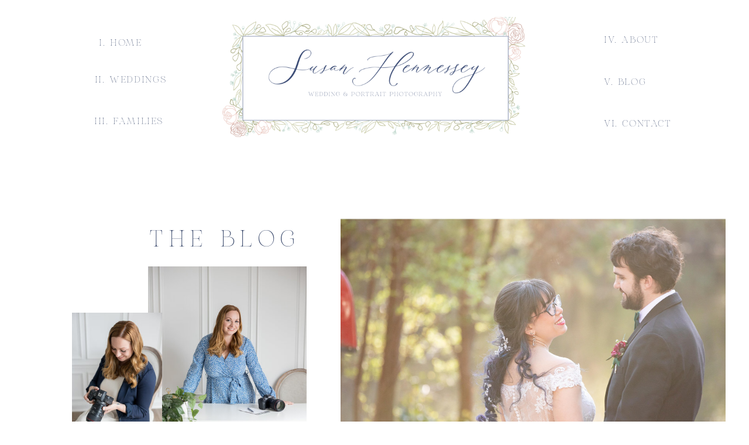

--- FILE ---
content_type: text/html; charset=UTF-8
request_url: https://susanhennessey.com/tag/lakeside-at-medford-ballroom/
body_size: 25056
content:
<!DOCTYPE html>
<html lang="en" class="d">
<head>
<link rel="stylesheet" type="text/css" href="//lib.showit.co/engine/2.6.4/showit.css" />
<meta name='robots' content='index, follow, max-image-preview:large, max-snippet:-1, max-video-preview:-1' />

	<!-- This site is optimized with the Yoast SEO plugin v26.7 - https://yoast.com/wordpress/plugins/seo/ -->
	<title>Lakeside At Medford Ballroom Archives - Susan Hennessey Photography | Blog</title>
	<link rel="canonical" href="https://susanhennessey.com/tag/lakeside-at-medford-ballroom/" />
	<meta property="og:locale" content="en_US" />
	<meta property="og:type" content="article" />
	<meta property="og:title" content="Lakeside At Medford Ballroom Archives - Susan Hennessey Photography | Blog" />
	<meta property="og:url" content="https://susanhennessey.com/tag/lakeside-at-medford-ballroom/" />
	<meta property="og:site_name" content="Susan Hennessey Photography | Blog" />
	<script type="application/ld+json" class="yoast-schema-graph">{"@context":"https://schema.org","@graph":[{"@type":"CollectionPage","@id":"https://susanhennessey.com/tag/lakeside-at-medford-ballroom/","url":"https://susanhennessey.com/tag/lakeside-at-medford-ballroom/","name":"Lakeside At Medford Ballroom Archives - Susan Hennessey Photography | Blog","isPartOf":{"@id":"https://susanhennessey.com/#website"},"primaryImageOfPage":{"@id":"https://susanhennessey.com/tag/lakeside-at-medford-ballroom/#primaryimage"},"image":{"@id":"https://susanhennessey.com/tag/lakeside-at-medford-ballroom/#primaryimage"},"thumbnailUrl":"https://susanhennessey.com/wp-content/uploads/2019/05/01-29327-post/Lakeside_at_Medford_Clubhouse_Ballroom_50.jpg","breadcrumb":{"@id":"https://susanhennessey.com/tag/lakeside-at-medford-ballroom/#breadcrumb"},"inLanguage":"en"},{"@type":"ImageObject","inLanguage":"en","@id":"https://susanhennessey.com/tag/lakeside-at-medford-ballroom/#primaryimage","url":"https://susanhennessey.com/wp-content/uploads/2019/05/01-29327-post/Lakeside_at_Medford_Clubhouse_Ballroom_50.jpg","contentUrl":"https://susanhennessey.com/wp-content/uploads/2019/05/01-29327-post/Lakeside_at_Medford_Clubhouse_Ballroom_50.jpg","width":2000,"height":1337},{"@type":"BreadcrumbList","@id":"https://susanhennessey.com/tag/lakeside-at-medford-ballroom/#breadcrumb","itemListElement":[{"@type":"ListItem","position":1,"name":"Home","item":"https://susanhennessey.com/"},{"@type":"ListItem","position":2,"name":"Lakeside At Medford Ballroom"}]},{"@type":"WebSite","@id":"https://susanhennessey.com/#website","url":"https://susanhennessey.com/","name":"Susan Hennessey Photography | Blog","description":"","potentialAction":[{"@type":"SearchAction","target":{"@type":"EntryPoint","urlTemplate":"https://susanhennessey.com/?s={search_term_string}"},"query-input":{"@type":"PropertyValueSpecification","valueRequired":true,"valueName":"search_term_string"}}],"inLanguage":"en"}]}</script>
	<!-- / Yoast SEO plugin. -->


<link rel="alternate" type="application/rss+xml" title="Susan Hennessey Photography | Blog &raquo; Feed" href="https://susanhennessey.com/feed/" />
<link rel="alternate" type="application/rss+xml" title="Susan Hennessey Photography | Blog &raquo; Comments Feed" href="https://susanhennessey.com/comments/feed/" />
<link rel="alternate" type="application/rss+xml" title="Susan Hennessey Photography | Blog &raquo; Lakeside At Medford Ballroom Tag Feed" href="https://susanhennessey.com/tag/lakeside-at-medford-ballroom/feed/" />
		<!-- This site uses the Google Analytics by ExactMetrics plugin v8.8.0 - Using Analytics tracking - https://www.exactmetrics.com/ -->
							<script src="//www.googletagmanager.com/gtag/js?id=G-9TLYB8C0GP"  data-cfasync="false" data-wpfc-render="false" type="text/javascript" async></script>
			<script data-cfasync="false" data-wpfc-render="false" type="text/javascript">
				var em_version = '8.8.0';
				var em_track_user = true;
				var em_no_track_reason = '';
								var ExactMetricsDefaultLocations = {"page_location":"https:\/\/susanhennessey.com\/tag\/lakeside-at-medford-ballroom\/"};
								ExactMetricsDefaultLocations.page_location = window.location.href;
								if ( typeof ExactMetricsPrivacyGuardFilter === 'function' ) {
					var ExactMetricsLocations = (typeof ExactMetricsExcludeQuery === 'object') ? ExactMetricsPrivacyGuardFilter( ExactMetricsExcludeQuery ) : ExactMetricsPrivacyGuardFilter( ExactMetricsDefaultLocations );
				} else {
					var ExactMetricsLocations = (typeof ExactMetricsExcludeQuery === 'object') ? ExactMetricsExcludeQuery : ExactMetricsDefaultLocations;
				}

								var disableStrs = [
										'ga-disable-G-9TLYB8C0GP',
									];

				/* Function to detect opted out users */
				function __gtagTrackerIsOptedOut() {
					for (var index = 0; index < disableStrs.length; index++) {
						if (document.cookie.indexOf(disableStrs[index] + '=true') > -1) {
							return true;
						}
					}

					return false;
				}

				/* Disable tracking if the opt-out cookie exists. */
				if (__gtagTrackerIsOptedOut()) {
					for (var index = 0; index < disableStrs.length; index++) {
						window[disableStrs[index]] = true;
					}
				}

				/* Opt-out function */
				function __gtagTrackerOptout() {
					for (var index = 0; index < disableStrs.length; index++) {
						document.cookie = disableStrs[index] + '=true; expires=Thu, 31 Dec 2099 23:59:59 UTC; path=/';
						window[disableStrs[index]] = true;
					}
				}

				if ('undefined' === typeof gaOptout) {
					function gaOptout() {
						__gtagTrackerOptout();
					}
				}
								window.dataLayer = window.dataLayer || [];

				window.ExactMetricsDualTracker = {
					helpers: {},
					trackers: {},
				};
				if (em_track_user) {
					function __gtagDataLayer() {
						dataLayer.push(arguments);
					}

					function __gtagTracker(type, name, parameters) {
						if (!parameters) {
							parameters = {};
						}

						if (parameters.send_to) {
							__gtagDataLayer.apply(null, arguments);
							return;
						}

						if (type === 'event') {
														parameters.send_to = exactmetrics_frontend.v4_id;
							var hookName = name;
							if (typeof parameters['event_category'] !== 'undefined') {
								hookName = parameters['event_category'] + ':' + name;
							}

							if (typeof ExactMetricsDualTracker.trackers[hookName] !== 'undefined') {
								ExactMetricsDualTracker.trackers[hookName](parameters);
							} else {
								__gtagDataLayer('event', name, parameters);
							}
							
						} else {
							__gtagDataLayer.apply(null, arguments);
						}
					}

					__gtagTracker('js', new Date());
					__gtagTracker('set', {
						'developer_id.dNDMyYj': true,
											});
					if ( ExactMetricsLocations.page_location ) {
						__gtagTracker('set', ExactMetricsLocations);
					}
										__gtagTracker('config', 'G-9TLYB8C0GP', {"forceSSL":"true"} );
										window.gtag = __gtagTracker;										(function () {
						/* https://developers.google.com/analytics/devguides/collection/analyticsjs/ */
						/* ga and __gaTracker compatibility shim. */
						var noopfn = function () {
							return null;
						};
						var newtracker = function () {
							return new Tracker();
						};
						var Tracker = function () {
							return null;
						};
						var p = Tracker.prototype;
						p.get = noopfn;
						p.set = noopfn;
						p.send = function () {
							var args = Array.prototype.slice.call(arguments);
							args.unshift('send');
							__gaTracker.apply(null, args);
						};
						var __gaTracker = function () {
							var len = arguments.length;
							if (len === 0) {
								return;
							}
							var f = arguments[len - 1];
							if (typeof f !== 'object' || f === null || typeof f.hitCallback !== 'function') {
								if ('send' === arguments[0]) {
									var hitConverted, hitObject = false, action;
									if ('event' === arguments[1]) {
										if ('undefined' !== typeof arguments[3]) {
											hitObject = {
												'eventAction': arguments[3],
												'eventCategory': arguments[2],
												'eventLabel': arguments[4],
												'value': arguments[5] ? arguments[5] : 1,
											}
										}
									}
									if ('pageview' === arguments[1]) {
										if ('undefined' !== typeof arguments[2]) {
											hitObject = {
												'eventAction': 'page_view',
												'page_path': arguments[2],
											}
										}
									}
									if (typeof arguments[2] === 'object') {
										hitObject = arguments[2];
									}
									if (typeof arguments[5] === 'object') {
										Object.assign(hitObject, arguments[5]);
									}
									if ('undefined' !== typeof arguments[1].hitType) {
										hitObject = arguments[1];
										if ('pageview' === hitObject.hitType) {
											hitObject.eventAction = 'page_view';
										}
									}
									if (hitObject) {
										action = 'timing' === arguments[1].hitType ? 'timing_complete' : hitObject.eventAction;
										hitConverted = mapArgs(hitObject);
										__gtagTracker('event', action, hitConverted);
									}
								}
								return;
							}

							function mapArgs(args) {
								var arg, hit = {};
								var gaMap = {
									'eventCategory': 'event_category',
									'eventAction': 'event_action',
									'eventLabel': 'event_label',
									'eventValue': 'event_value',
									'nonInteraction': 'non_interaction',
									'timingCategory': 'event_category',
									'timingVar': 'name',
									'timingValue': 'value',
									'timingLabel': 'event_label',
									'page': 'page_path',
									'location': 'page_location',
									'title': 'page_title',
									'referrer' : 'page_referrer',
								};
								for (arg in args) {
																		if (!(!args.hasOwnProperty(arg) || !gaMap.hasOwnProperty(arg))) {
										hit[gaMap[arg]] = args[arg];
									} else {
										hit[arg] = args[arg];
									}
								}
								return hit;
							}

							try {
								f.hitCallback();
							} catch (ex) {
							}
						};
						__gaTracker.create = newtracker;
						__gaTracker.getByName = newtracker;
						__gaTracker.getAll = function () {
							return [];
						};
						__gaTracker.remove = noopfn;
						__gaTracker.loaded = true;
						window['__gaTracker'] = __gaTracker;
					})();
									} else {
										console.log("");
					(function () {
						function __gtagTracker() {
							return null;
						}

						window['__gtagTracker'] = __gtagTracker;
						window['gtag'] = __gtagTracker;
					})();
									}
			</script>
			
							<!-- / Google Analytics by ExactMetrics -->
		<script type="text/javascript">
/* <![CDATA[ */
window._wpemojiSettings = {"baseUrl":"https:\/\/s.w.org\/images\/core\/emoji\/16.0.1\/72x72\/","ext":".png","svgUrl":"https:\/\/s.w.org\/images\/core\/emoji\/16.0.1\/svg\/","svgExt":".svg","source":{"concatemoji":"https:\/\/susanhennessey.com\/wp-includes\/js\/wp-emoji-release.min.js?ver=6.8.3"}};
/*! This file is auto-generated */
!function(s,n){var o,i,e;function c(e){try{var t={supportTests:e,timestamp:(new Date).valueOf()};sessionStorage.setItem(o,JSON.stringify(t))}catch(e){}}function p(e,t,n){e.clearRect(0,0,e.canvas.width,e.canvas.height),e.fillText(t,0,0);var t=new Uint32Array(e.getImageData(0,0,e.canvas.width,e.canvas.height).data),a=(e.clearRect(0,0,e.canvas.width,e.canvas.height),e.fillText(n,0,0),new Uint32Array(e.getImageData(0,0,e.canvas.width,e.canvas.height).data));return t.every(function(e,t){return e===a[t]})}function u(e,t){e.clearRect(0,0,e.canvas.width,e.canvas.height),e.fillText(t,0,0);for(var n=e.getImageData(16,16,1,1),a=0;a<n.data.length;a++)if(0!==n.data[a])return!1;return!0}function f(e,t,n,a){switch(t){case"flag":return n(e,"\ud83c\udff3\ufe0f\u200d\u26a7\ufe0f","\ud83c\udff3\ufe0f\u200b\u26a7\ufe0f")?!1:!n(e,"\ud83c\udde8\ud83c\uddf6","\ud83c\udde8\u200b\ud83c\uddf6")&&!n(e,"\ud83c\udff4\udb40\udc67\udb40\udc62\udb40\udc65\udb40\udc6e\udb40\udc67\udb40\udc7f","\ud83c\udff4\u200b\udb40\udc67\u200b\udb40\udc62\u200b\udb40\udc65\u200b\udb40\udc6e\u200b\udb40\udc67\u200b\udb40\udc7f");case"emoji":return!a(e,"\ud83e\udedf")}return!1}function g(e,t,n,a){var r="undefined"!=typeof WorkerGlobalScope&&self instanceof WorkerGlobalScope?new OffscreenCanvas(300,150):s.createElement("canvas"),o=r.getContext("2d",{willReadFrequently:!0}),i=(o.textBaseline="top",o.font="600 32px Arial",{});return e.forEach(function(e){i[e]=t(o,e,n,a)}),i}function t(e){var t=s.createElement("script");t.src=e,t.defer=!0,s.head.appendChild(t)}"undefined"!=typeof Promise&&(o="wpEmojiSettingsSupports",i=["flag","emoji"],n.supports={everything:!0,everythingExceptFlag:!0},e=new Promise(function(e){s.addEventListener("DOMContentLoaded",e,{once:!0})}),new Promise(function(t){var n=function(){try{var e=JSON.parse(sessionStorage.getItem(o));if("object"==typeof e&&"number"==typeof e.timestamp&&(new Date).valueOf()<e.timestamp+604800&&"object"==typeof e.supportTests)return e.supportTests}catch(e){}return null}();if(!n){if("undefined"!=typeof Worker&&"undefined"!=typeof OffscreenCanvas&&"undefined"!=typeof URL&&URL.createObjectURL&&"undefined"!=typeof Blob)try{var e="postMessage("+g.toString()+"("+[JSON.stringify(i),f.toString(),p.toString(),u.toString()].join(",")+"));",a=new Blob([e],{type:"text/javascript"}),r=new Worker(URL.createObjectURL(a),{name:"wpTestEmojiSupports"});return void(r.onmessage=function(e){c(n=e.data),r.terminate(),t(n)})}catch(e){}c(n=g(i,f,p,u))}t(n)}).then(function(e){for(var t in e)n.supports[t]=e[t],n.supports.everything=n.supports.everything&&n.supports[t],"flag"!==t&&(n.supports.everythingExceptFlag=n.supports.everythingExceptFlag&&n.supports[t]);n.supports.everythingExceptFlag=n.supports.everythingExceptFlag&&!n.supports.flag,n.DOMReady=!1,n.readyCallback=function(){n.DOMReady=!0}}).then(function(){return e}).then(function(){var e;n.supports.everything||(n.readyCallback(),(e=n.source||{}).concatemoji?t(e.concatemoji):e.wpemoji&&e.twemoji&&(t(e.twemoji),t(e.wpemoji)))}))}((window,document),window._wpemojiSettings);
/* ]]> */
</script>
<style id='wp-emoji-styles-inline-css' type='text/css'>

	img.wp-smiley, img.emoji {
		display: inline !important;
		border: none !important;
		box-shadow: none !important;
		height: 1em !important;
		width: 1em !important;
		margin: 0 0.07em !important;
		vertical-align: -0.1em !important;
		background: none !important;
		padding: 0 !important;
	}
</style>
<link rel='stylesheet' id='wp-block-library-css' href='https://susanhennessey.com/wp-includes/css/dist/block-library/style.min.css?ver=6.8.3' type='text/css' media='all' />
<style id='classic-theme-styles-inline-css' type='text/css'>
/*! This file is auto-generated */
.wp-block-button__link{color:#fff;background-color:#32373c;border-radius:9999px;box-shadow:none;text-decoration:none;padding:calc(.667em + 2px) calc(1.333em + 2px);font-size:1.125em}.wp-block-file__button{background:#32373c;color:#fff;text-decoration:none}
</style>
<style id='global-styles-inline-css' type='text/css'>
:root{--wp--preset--aspect-ratio--square: 1;--wp--preset--aspect-ratio--4-3: 4/3;--wp--preset--aspect-ratio--3-4: 3/4;--wp--preset--aspect-ratio--3-2: 3/2;--wp--preset--aspect-ratio--2-3: 2/3;--wp--preset--aspect-ratio--16-9: 16/9;--wp--preset--aspect-ratio--9-16: 9/16;--wp--preset--color--black: #000000;--wp--preset--color--cyan-bluish-gray: #abb8c3;--wp--preset--color--white: #ffffff;--wp--preset--color--pale-pink: #f78da7;--wp--preset--color--vivid-red: #cf2e2e;--wp--preset--color--luminous-vivid-orange: #ff6900;--wp--preset--color--luminous-vivid-amber: #fcb900;--wp--preset--color--light-green-cyan: #7bdcb5;--wp--preset--color--vivid-green-cyan: #00d084;--wp--preset--color--pale-cyan-blue: #8ed1fc;--wp--preset--color--vivid-cyan-blue: #0693e3;--wp--preset--color--vivid-purple: #9b51e0;--wp--preset--gradient--vivid-cyan-blue-to-vivid-purple: linear-gradient(135deg,rgba(6,147,227,1) 0%,rgb(155,81,224) 100%);--wp--preset--gradient--light-green-cyan-to-vivid-green-cyan: linear-gradient(135deg,rgb(122,220,180) 0%,rgb(0,208,130) 100%);--wp--preset--gradient--luminous-vivid-amber-to-luminous-vivid-orange: linear-gradient(135deg,rgba(252,185,0,1) 0%,rgba(255,105,0,1) 100%);--wp--preset--gradient--luminous-vivid-orange-to-vivid-red: linear-gradient(135deg,rgba(255,105,0,1) 0%,rgb(207,46,46) 100%);--wp--preset--gradient--very-light-gray-to-cyan-bluish-gray: linear-gradient(135deg,rgb(238,238,238) 0%,rgb(169,184,195) 100%);--wp--preset--gradient--cool-to-warm-spectrum: linear-gradient(135deg,rgb(74,234,220) 0%,rgb(151,120,209) 20%,rgb(207,42,186) 40%,rgb(238,44,130) 60%,rgb(251,105,98) 80%,rgb(254,248,76) 100%);--wp--preset--gradient--blush-light-purple: linear-gradient(135deg,rgb(255,206,236) 0%,rgb(152,150,240) 100%);--wp--preset--gradient--blush-bordeaux: linear-gradient(135deg,rgb(254,205,165) 0%,rgb(254,45,45) 50%,rgb(107,0,62) 100%);--wp--preset--gradient--luminous-dusk: linear-gradient(135deg,rgb(255,203,112) 0%,rgb(199,81,192) 50%,rgb(65,88,208) 100%);--wp--preset--gradient--pale-ocean: linear-gradient(135deg,rgb(255,245,203) 0%,rgb(182,227,212) 50%,rgb(51,167,181) 100%);--wp--preset--gradient--electric-grass: linear-gradient(135deg,rgb(202,248,128) 0%,rgb(113,206,126) 100%);--wp--preset--gradient--midnight: linear-gradient(135deg,rgb(2,3,129) 0%,rgb(40,116,252) 100%);--wp--preset--font-size--small: 13px;--wp--preset--font-size--medium: 20px;--wp--preset--font-size--large: 36px;--wp--preset--font-size--x-large: 42px;--wp--preset--spacing--20: 0.44rem;--wp--preset--spacing--30: 0.67rem;--wp--preset--spacing--40: 1rem;--wp--preset--spacing--50: 1.5rem;--wp--preset--spacing--60: 2.25rem;--wp--preset--spacing--70: 3.38rem;--wp--preset--spacing--80: 5.06rem;--wp--preset--shadow--natural: 6px 6px 9px rgba(0, 0, 0, 0.2);--wp--preset--shadow--deep: 12px 12px 50px rgba(0, 0, 0, 0.4);--wp--preset--shadow--sharp: 6px 6px 0px rgba(0, 0, 0, 0.2);--wp--preset--shadow--outlined: 6px 6px 0px -3px rgba(255, 255, 255, 1), 6px 6px rgba(0, 0, 0, 1);--wp--preset--shadow--crisp: 6px 6px 0px rgba(0, 0, 0, 1);}:where(.is-layout-flex){gap: 0.5em;}:where(.is-layout-grid){gap: 0.5em;}body .is-layout-flex{display: flex;}.is-layout-flex{flex-wrap: wrap;align-items: center;}.is-layout-flex > :is(*, div){margin: 0;}body .is-layout-grid{display: grid;}.is-layout-grid > :is(*, div){margin: 0;}:where(.wp-block-columns.is-layout-flex){gap: 2em;}:where(.wp-block-columns.is-layout-grid){gap: 2em;}:where(.wp-block-post-template.is-layout-flex){gap: 1.25em;}:where(.wp-block-post-template.is-layout-grid){gap: 1.25em;}.has-black-color{color: var(--wp--preset--color--black) !important;}.has-cyan-bluish-gray-color{color: var(--wp--preset--color--cyan-bluish-gray) !important;}.has-white-color{color: var(--wp--preset--color--white) !important;}.has-pale-pink-color{color: var(--wp--preset--color--pale-pink) !important;}.has-vivid-red-color{color: var(--wp--preset--color--vivid-red) !important;}.has-luminous-vivid-orange-color{color: var(--wp--preset--color--luminous-vivid-orange) !important;}.has-luminous-vivid-amber-color{color: var(--wp--preset--color--luminous-vivid-amber) !important;}.has-light-green-cyan-color{color: var(--wp--preset--color--light-green-cyan) !important;}.has-vivid-green-cyan-color{color: var(--wp--preset--color--vivid-green-cyan) !important;}.has-pale-cyan-blue-color{color: var(--wp--preset--color--pale-cyan-blue) !important;}.has-vivid-cyan-blue-color{color: var(--wp--preset--color--vivid-cyan-blue) !important;}.has-vivid-purple-color{color: var(--wp--preset--color--vivid-purple) !important;}.has-black-background-color{background-color: var(--wp--preset--color--black) !important;}.has-cyan-bluish-gray-background-color{background-color: var(--wp--preset--color--cyan-bluish-gray) !important;}.has-white-background-color{background-color: var(--wp--preset--color--white) !important;}.has-pale-pink-background-color{background-color: var(--wp--preset--color--pale-pink) !important;}.has-vivid-red-background-color{background-color: var(--wp--preset--color--vivid-red) !important;}.has-luminous-vivid-orange-background-color{background-color: var(--wp--preset--color--luminous-vivid-orange) !important;}.has-luminous-vivid-amber-background-color{background-color: var(--wp--preset--color--luminous-vivid-amber) !important;}.has-light-green-cyan-background-color{background-color: var(--wp--preset--color--light-green-cyan) !important;}.has-vivid-green-cyan-background-color{background-color: var(--wp--preset--color--vivid-green-cyan) !important;}.has-pale-cyan-blue-background-color{background-color: var(--wp--preset--color--pale-cyan-blue) !important;}.has-vivid-cyan-blue-background-color{background-color: var(--wp--preset--color--vivid-cyan-blue) !important;}.has-vivid-purple-background-color{background-color: var(--wp--preset--color--vivid-purple) !important;}.has-black-border-color{border-color: var(--wp--preset--color--black) !important;}.has-cyan-bluish-gray-border-color{border-color: var(--wp--preset--color--cyan-bluish-gray) !important;}.has-white-border-color{border-color: var(--wp--preset--color--white) !important;}.has-pale-pink-border-color{border-color: var(--wp--preset--color--pale-pink) !important;}.has-vivid-red-border-color{border-color: var(--wp--preset--color--vivid-red) !important;}.has-luminous-vivid-orange-border-color{border-color: var(--wp--preset--color--luminous-vivid-orange) !important;}.has-luminous-vivid-amber-border-color{border-color: var(--wp--preset--color--luminous-vivid-amber) !important;}.has-light-green-cyan-border-color{border-color: var(--wp--preset--color--light-green-cyan) !important;}.has-vivid-green-cyan-border-color{border-color: var(--wp--preset--color--vivid-green-cyan) !important;}.has-pale-cyan-blue-border-color{border-color: var(--wp--preset--color--pale-cyan-blue) !important;}.has-vivid-cyan-blue-border-color{border-color: var(--wp--preset--color--vivid-cyan-blue) !important;}.has-vivid-purple-border-color{border-color: var(--wp--preset--color--vivid-purple) !important;}.has-vivid-cyan-blue-to-vivid-purple-gradient-background{background: var(--wp--preset--gradient--vivid-cyan-blue-to-vivid-purple) !important;}.has-light-green-cyan-to-vivid-green-cyan-gradient-background{background: var(--wp--preset--gradient--light-green-cyan-to-vivid-green-cyan) !important;}.has-luminous-vivid-amber-to-luminous-vivid-orange-gradient-background{background: var(--wp--preset--gradient--luminous-vivid-amber-to-luminous-vivid-orange) !important;}.has-luminous-vivid-orange-to-vivid-red-gradient-background{background: var(--wp--preset--gradient--luminous-vivid-orange-to-vivid-red) !important;}.has-very-light-gray-to-cyan-bluish-gray-gradient-background{background: var(--wp--preset--gradient--very-light-gray-to-cyan-bluish-gray) !important;}.has-cool-to-warm-spectrum-gradient-background{background: var(--wp--preset--gradient--cool-to-warm-spectrum) !important;}.has-blush-light-purple-gradient-background{background: var(--wp--preset--gradient--blush-light-purple) !important;}.has-blush-bordeaux-gradient-background{background: var(--wp--preset--gradient--blush-bordeaux) !important;}.has-luminous-dusk-gradient-background{background: var(--wp--preset--gradient--luminous-dusk) !important;}.has-pale-ocean-gradient-background{background: var(--wp--preset--gradient--pale-ocean) !important;}.has-electric-grass-gradient-background{background: var(--wp--preset--gradient--electric-grass) !important;}.has-midnight-gradient-background{background: var(--wp--preset--gradient--midnight) !important;}.has-small-font-size{font-size: var(--wp--preset--font-size--small) !important;}.has-medium-font-size{font-size: var(--wp--preset--font-size--medium) !important;}.has-large-font-size{font-size: var(--wp--preset--font-size--large) !important;}.has-x-large-font-size{font-size: var(--wp--preset--font-size--x-large) !important;}
:where(.wp-block-post-template.is-layout-flex){gap: 1.25em;}:where(.wp-block-post-template.is-layout-grid){gap: 1.25em;}
:where(.wp-block-columns.is-layout-flex){gap: 2em;}:where(.wp-block-columns.is-layout-grid){gap: 2em;}
:root :where(.wp-block-pullquote){font-size: 1.5em;line-height: 1.6;}
</style>
<link rel='stylesheet' id='pub-style-css' href='https://susanhennessey.com/wp-content/themes/showit/pubs/zwlvv9u2s-sixy2-xqeaha/20251217225606Sdbqad2/assets/pub.css?ver=1766012171' type='text/css' media='all' />
<script type="text/javascript" src="https://susanhennessey.com/wp-content/plugins/google-analytics-dashboard-for-wp/assets/js/frontend-gtag.min.js?ver=8.8.0" id="exactmetrics-frontend-script-js" async="async" data-wp-strategy="async"></script>
<script data-cfasync="false" data-wpfc-render="false" type="text/javascript" id='exactmetrics-frontend-script-js-extra'>/* <![CDATA[ */
var exactmetrics_frontend = {"js_events_tracking":"true","download_extensions":"zip,mp3,mpeg,pdf,docx,pptx,xlsx,rar","inbound_paths":"[{\"path\":\"\\\/go\\\/\",\"label\":\"affiliate\"},{\"path\":\"\\\/recommend\\\/\",\"label\":\"affiliate\"}]","home_url":"https:\/\/susanhennessey.com","hash_tracking":"false","v4_id":"G-9TLYB8C0GP"};/* ]]> */
</script>
<script type="text/javascript" src="https://susanhennessey.com/wp-includes/js/jquery/jquery.min.js?ver=3.7.1" id="jquery-core-js"></script>
<script type="text/javascript" id="jquery-core-js-after">
/* <![CDATA[ */
$ = jQuery;
/* ]]> */
</script>
<script type="text/javascript" src="https://susanhennessey.com/wp-includes/js/jquery/jquery-migrate.min.js?ver=3.4.1" id="jquery-migrate-js"></script>
<script type="text/javascript" src="https://susanhennessey.com/wp-content/themes/showit/pubs/zwlvv9u2s-sixy2-xqeaha/20251217225606Sdbqad2/assets/pub.js?ver=1766012171" id="pub-script-js"></script>
<link rel="https://api.w.org/" href="https://susanhennessey.com/wp-json/" /><link rel="alternate" title="JSON" type="application/json" href="https://susanhennessey.com/wp-json/wp/v2/tags/2330" /><link rel="EditURI" type="application/rsd+xml" title="RSD" href="https://susanhennessey.com/xmlrpc.php?rsd" />

<meta charset="UTF-8" />
<meta name="viewport" content="width=device-width, initial-scale=1" />
<link rel="icon" type="image/png" href="//static.showit.co/200/lHUwDji7QuGpBZquJfOALw/214651/sh-favicon.png" />
<link rel="preconnect" href="https://static.showit.co" />

<link rel="preconnect" href="https://fonts.googleapis.com">
<link rel="preconnect" href="https://fonts.gstatic.com" crossorigin>
<link href="https://fonts.googleapis.com/css?family=Montserrat:300" rel="stylesheet" type="text/css"/>
<style>
@font-face{font-family:HV Aurelius Regular;src:url('//static.showit.co/file/xemA01pzTwepiZtF0QB2_g/214651/hv_aurelius_regular.woff');}
@font-face{font-family:Besotted Love;src:url('//static.showit.co/file/aosPneEARZqs4LbnV-4tXA/214651/besottedlove-regular.woff');}
</style>
<script id="init_data" type="application/json">
{"mobile":{"w":320},"desktop":{"w":1200,"defaultTrIn":{"type":"fade"},"defaultTrOut":{"type":"fade"},"bgFillType":"color","bgColor":"#000000:0"},"sid":"zwlvv9u2s-sixy2-xqeaha","break":768,"assetURL":"//static.showit.co","contactFormId":"214651/352814","cfAction":"aHR0cHM6Ly9jbGllbnRzZXJ2aWNlLnNob3dpdC5jby9jb250YWN0Zm9ybQ==","sgAction":"aHR0cHM6Ly9jbGllbnRzZXJ2aWNlLnNob3dpdC5jby9zb2NpYWxncmlk","blockData":[{"slug":"desktop-menu","visible":"d","states":[],"d":{"h":274,"w":1200,"bgFillType":"color","bgColor":"colors-7","bgMediaType":"none"},"m":{"h":1,"w":320,"bgFillType":"color","bgColor":"colors-7","bgMediaType":"none"}},{"slug":"mobile-menu-closed","visible":"m","states":[],"d":{"h":400,"w":1200,"bgFillType":"color","bgColor":"colors-7","bgMediaType":"none"},"m":{"h":47,"w":320,"bgFillType":"color","bgColor":"colors-7","bgMediaType":"none"}},{"slug":"mobile-menu-open","visible":"m","states":[],"d":{"h":400,"w":1200,"bgFillType":"color","bgColor":"colors-7","bgMediaType":"none"},"m":{"h":410,"w":320,"bgFillType":"color","bgColor":"colors-7","bgMediaType":"none"}},{"slug":"header","visible":"a","states":[],"d":{"h":837,"w":1200,"bgFillType":"color","bgColor":"colors-7","bgMediaType":"none"},"m":{"h":1055,"w":320,"bgFillType":"color","bgColor":"colors-7","bgMediaType":"none"},"wpPostLookup":true},{"slug":"featured-blog","visible":"a","states":[],"d":{"h":711,"w":1200,"bgFillType":"color","bgColor":"colors-7","bgMediaType":"none"},"m":{"h":817,"w":320,"bgFillType":"color","bgColor":"colors-7","bgMediaType":"none"}},{"slug":"category-menu","visible":"d","states":[],"d":{"h":131,"w":1200,"locking":{"offset":0,"side":"st"},"nature":"dH","bgFillType":"color","bgColor":"colors-6","bgMediaType":"none"},"m":{"h":153,"w":320,"bgFillType":"color","bgColor":"colors-6","bgMediaType":"none"}},{"slug":"meet-susan","visible":"a","states":[],"d":{"h":698,"w":1200,"bgFillType":"color","bgColor":"colors-7","bgMediaType":"none"},"m":{"h":708,"w":320,"bgFillType":"color","bgColor":"colors-7","bgMediaType":"none"}},{"slug":"gallery-menu","visible":"a","states":[],"d":{"h":761,"w":1200,"bgFillType":"color","bgColor":"colors-6","bgMediaType":"none"},"m":{"h":1670,"w":320,"bgFillType":"color","bgColor":"colors-6","bgMediaType":"none"},"ps":[{"trigger":"onscreen","type":"show","block":"category-menu","once":1}]},{"slug":"blog-post-large","visible":"a","states":[],"d":{"h":715,"w":1200,"bgFillType":"color","bgColor":"colors-1","bgMediaType":"none"},"m":{"h":797,"w":320,"bgFillType":"color","bgColor":"colors-1","bgMediaType":"none"},"wpPostLookup":true},{"slug":"blog-posts-small","visible":"a","states":[{"d":{"bgFillType":"color","bgColor":"#000000:0","bgMediaType":"none"},"m":{"bgFillType":"color","bgColor":"#000000:0","bgMediaType":"none"},"slug":"view-1"},{"d":{"bgFillType":"color","bgColor":"#000000:0","bgMediaType":"none"},"m":{"bgFillType":"color","bgColor":"#000000:0","bgMediaType":"none"},"slug":"view-2"},{"d":{"bgFillType":"color","bgColor":"#000000:0","bgMediaType":"none"},"m":{"bgFillType":"color","bgColor":"#000000:0","bgMediaType":"none"},"slug":"view-3"},{"d":{"bgFillType":"color","bgColor":"#000000:0","bgMediaType":"none"},"m":{"bgFillType":"color","bgColor":"#000000:0","bgMediaType":"none"},"slug":"view-4"},{"d":{"bgFillType":"color","bgColor":"#000000:0","bgMediaType":"none"},"m":{"bgFillType":"color","bgColor":"#000000:0","bgMediaType":"none"},"slug":"view-5"},{"d":{"bgFillType":"color","bgColor":"#000000:0","bgMediaType":"none"},"m":{"bgFillType":"color","bgColor":"#000000:0","bgMediaType":"none"},"slug":"view-6"}],"d":{"h":1190,"w":1200,"bgFillType":"color","bgColor":"colors-7","bgMediaType":"none"},"m":{"h":2441,"w":320,"bgFillType":"color","bgColor":"colors-7","bgMediaType":"none"},"stateTrans":[{},{},{},{},{},{}]},{"slug":"footer","visible":"a","states":[],"d":{"h":784,"w":1200,"bgFillType":"color","bgColor":"colors-7","bgMediaType":"none"},"m":{"h":1333,"w":320,"bgFillType":"color","bgColor":"colors-7","bgMediaType":"none"}}],"elementData":[{"type":"text","visible":"a","id":"desktop-menu_0","blockId":"desktop-menu","m":{"x":112,"y":-7,"w":96,"h":16,"a":0},"d":{"x":109,"y":61,"w":114,"h":19,"a":0}},{"type":"text","visible":"a","id":"desktop-menu_1","blockId":"desktop-menu","m":{"x":112,"y":-7,"w":96,"h":16,"a":0},"d":{"x":109,"y":124,"w":136,"h":19,"a":0}},{"type":"text","visible":"a","id":"desktop-menu_2","blockId":"desktop-menu","m":{"x":112,"y":-7,"w":96,"h":16,"a":0},"d":{"x":109,"y":195,"w":130,"h":19,"a":0}},{"type":"text","visible":"a","id":"desktop-menu_3","blockId":"desktop-menu","m":{"x":112,"y":-7,"w":96,"h":16,"a":0},"d":{"x":992,"y":56,"w":114,"h":19,"a":0}},{"type":"text","visible":"a","id":"desktop-menu_4","blockId":"desktop-menu","m":{"x":112,"y":-7,"w":96,"h":16,"a":0},"d":{"x":992,"y":128,"w":114,"h":19,"a":0}},{"type":"text","visible":"a","id":"desktop-menu_5","blockId":"desktop-menu","m":{"x":112,"y":-7,"w":96,"h":16,"a":0},"d":{"x":992,"y":199,"w":146,"h":19,"a":0}},{"type":"graphic","visible":"a","id":"desktop-menu_6","blockId":"desktop-menu","m":{"x":159,"y":0,"w":2,"h":1,"a":0},"d":{"x":322,"y":29,"w":557,"h":216,"a":0},"c":{"key":"cnwmn2A8Ty-bifrT0xBrAA/214651/shaltlogo_01color.png","aspect_ratio":2.02707}},{"type":"icon","visible":"a","id":"mobile-menu-closed_0","blockId":"mobile-menu-closed","m":{"x":264,"y":-1,"w":50,"h":50,"a":0},"d":{"x":550,"y":150,"w":100,"h":100,"a":0},"pc":[{"type":"show","block":"mobile-menu-open"}]},{"type":"graphic","visible":"a","id":"mobile-menu-open_0","blockId":"mobile-menu-open","m":{"x":110,"y":0,"w":100,"h":140,"a":0},"d":{"x":500,"y":60,"w":200,"h":280,"a":0},"c":{"key":"BOadVR_pRC6GPFFL81HTjQ/214651/shsubmark_03_color.png","aspect_ratio":0.71361}},{"type":"text","visible":"a","id":"mobile-menu-open_1","blockId":"mobile-menu-open","m":{"x":112,"y":140,"w":96,"h":16,"a":0},"d":{"x":543,"y":191,"w":114,"h":19,"a":0}},{"type":"text","visible":"a","id":"mobile-menu-open_2","blockId":"mobile-menu-open","m":{"x":112,"y":179,"w":96,"h":16,"a":0},"d":{"x":543,"y":191,"w":114,"h":19,"a":0}},{"type":"text","visible":"a","id":"mobile-menu-open_3","blockId":"mobile-menu-open","m":{"x":112,"y":218,"w":96,"h":16,"a":0},"d":{"x":543,"y":191,"w":114,"h":19,"a":0}},{"type":"text","visible":"a","id":"mobile-menu-open_4","blockId":"mobile-menu-open","m":{"x":112,"y":256,"w":96,"h":16,"a":0},"d":{"x":543,"y":191,"w":114,"h":19,"a":0}},{"type":"text","visible":"a","id":"mobile-menu-open_5","blockId":"mobile-menu-open","m":{"x":112,"y":295,"w":96,"h":16,"a":0},"d":{"x":543,"y":191,"w":114,"h":19,"a":0}},{"type":"simple","visible":"a","id":"mobile-menu-open_6","blockId":"mobile-menu-open","m":{"x":80,"y":339,"w":160,"h":37,"a":0},"d":{"x":360,"y":120,"w":480,"h":160,"a":0}},{"type":"text","visible":"a","id":"mobile-menu-open_7","blockId":"mobile-menu-open","m":{"x":112,"y":348,"w":96,"h":16,"a":0},"d":{"x":543,"y":191,"w":114,"h":19,"a":0}},{"type":"icon","visible":"a","id":"mobile-menu-open_8","blockId":"mobile-menu-open","m":{"x":265,"y":9,"w":50,"h":50,"a":0},"d":{"x":550,"y":150,"w":100,"h":100,"a":0},"pc":[{"type":"hide","block":"mobile-menu-open"}]},{"type":"text","visible":"a","id":"header_0","blockId":"header","m":{"x":58,"y":67,"w":204,"h":27,"a":0},"d":{"x":208,"y":113,"w":271,"h":39,"a":0}},{"type":"graphic","visible":"a","id":"header_1","blockId":"header","m":{"x":77,"y":114,"w":224,"h":336,"a":0},"d":{"x":213,"y":181,"w":271,"h":396,"a":0},"c":{"key":"L_c-YLvBQ7uhylWtQEjshw/214651/susanhennesseyphotography_2023-30.jpg","aspect_ratio":0.66673}},{"type":"graphic","visible":"a","id":"header_2","blockId":"header","m":{"x":0,"y":354,"w":139,"h":184,"a":0},"d":{"x":83,"y":260,"w":154,"h":238,"a":0},"c":{"key":"Iuy-sbWGSsCHM3Vh18x0zA/214651/susanhennesseyphotography_2023-9.jpg","aspect_ratio":0.66667}},{"type":"text","visible":"a","id":"header_3","blockId":"header","m":{"x":160,"y":498,"w":96,"h":16,"a":0},"d":{"x":45,"y":604,"w":250,"h":19,"a":0}},{"type":"text","visible":"a","id":"header_4","blockId":"header","m":{"x":139,"y":538,"w":123,"h":41,"a":0},"d":{"x":289,"y":605,"w":120,"h":59,"a":0}},{"type":"text","visible":"a","id":"header_5","blockId":"header","m":{"x":41,"y":619,"w":239,"h":16,"a":0},"d":{"x":56,"y":688,"w":390,"h":19,"a":0}},{"type":"text","visible":"a","id":"header_6","blockId":"header","m":{"x":52,"y":666,"w":212,"h":16,"a":0},"d":{"x":137,"y":664,"w":228,"h":19,"a":0}},{"type":"graphic","visible":"a","id":"header_7","blockId":"header","m":{"x":36,"y":722,"w":270,"h":205,"a":0},"d":{"x":542,"y":98,"w":658,"h":530,"a":0},"c":{"key":"VYSnlxaeSPaCkKJzdNDn8w/214651/south_jersey_wedding_photographer-11.jpg","aspect_ratio":1.49985}},{"type":"simple","visible":"a","id":"header_8","blockId":"header","m":{"x":48,"y":894,"w":229,"h":96,"a":0},"d":{"x":631,"y":516,"w":480,"h":255,"a":0}},{"type":"text","visible":"a","id":"header_9","blockId":"header","m":{"x":60,"y":910,"w":204,"h":47,"a":0},"d":{"x":701,"y":530,"w":341,"h":75,"a":0}},{"type":"text","visible":"d","id":"header_10","blockId":"header","m":{"x":82,"y":877,"w":155,"h":17,"a":0},"d":{"x":677,"y":623,"w":388,"h":106,"a":0}},{"type":"text","visible":"a","id":"header_11","blockId":"header","m":{"x":36,"y":963,"w":253,"h":20,"a":0},"d":{"x":803,"y":737,"w":137,"h":19,"a":0}},{"type":"text","visible":"a","id":"header_12","blockId":"header","m":{"x":-75,"y":822,"w":195,"h":15,"a":270},"d":{"x":605,"y":540,"w":177,"h":23,"a":336}},{"type":"graphic","visible":"m","id":"featured-blog_0","blockId":"featured-blog","m":{"x":164,"y":0,"w":224,"h":224,"a":0},"d":{"x":448,"y":169,"w":338,"h":338,"a":0},"c":{"key":"W594fIYrTYGXlXzo4GNJQA/214651/shpatternmauve.png","aspect_ratio":1}},{"type":"graphic","visible":"m","id":"featured-blog_1","blockId":"featured-blog","m":{"x":164,"y":186,"w":224,"h":224,"a":0},"d":{"x":742,"y":217,"w":338,"h":338,"a":0},"c":{"key":"W594fIYrTYGXlXzo4GNJQA/214651/shpatternmauve.png","aspect_ratio":1}},{"type":"graphic","visible":"m","id":"featured-blog_2","blockId":"featured-blog","m":{"x":164,"y":383,"w":224,"h":224,"a":0},"d":{"x":338,"y":0,"w":338,"h":338,"a":0},"c":{"key":"W594fIYrTYGXlXzo4GNJQA/214651/shpatternmauve.png","aspect_ratio":1}},{"type":"graphic","visible":"m","id":"featured-blog_3","blockId":"featured-blog","m":{"x":164,"y":607,"w":224,"h":210,"a":0},"d":{"x":0,"y":0,"w":338,"h":338,"a":0},"c":{"key":"W594fIYrTYGXlXzo4GNJQA/214651/shpatternmauve.png","aspect_ratio":1}},{"type":"simple","visible":"d","id":"featured-blog_4","blockId":"featured-blog","m":{"x":48,"y":123,"w":224,"h":571.9,"a":0},"d":{"x":0,"y":0,"w":367,"h":711,"a":0,"lockH":"ls"}},{"type":"graphic","visible":"a","id":"featured-blog_5","blockId":"featured-blog","m":{"x":42,"y":145,"w":237,"h":325,"a":0,"gs":{"s":30}},"d":{"x":236,"y":100,"w":364,"h":512,"a":0,"gs":{"s":35}},"c":{"key":"7cIb0surSry3csFDnA-c6A/214651/shp_amanda_and_matt-404.jpg","aspect_ratio":1.50014}},{"type":"text","visible":"a","id":"featured-blog_6","blockId":"featured-blog","m":{"x":30,"y":71,"w":134,"h":41,"a":0},"d":{"x":80,"y":465,"w":265,"h":23,"a":270}},{"type":"text","visible":"a","id":"featured-blog_7","blockId":"featured-blog","m":{"x":30,"y":495,"w":257,"h":80,"a":0},"d":{"x":654,"y":169,"w":429,"h":39,"a":0}},{"type":"text","visible":"a","id":"featured-blog_8","blockId":"featured-blog","m":{"x":47,"y":590,"w":235,"h":17,"a":0},"d":{"x":670,"y":320,"w":383,"h":73,"a":0}},{"type":"simple","visible":"a","id":"featured-blog_9","blockId":"featured-blog","m":{"x":42,"y":763,"w":224,"h":37,"a":0},"d":{"x":706,"y":456,"w":326,"h":41,"a":0}},{"type":"text","visible":"a","id":"featured-blog_10","blockId":"featured-blog","m":{"x":70,"y":773,"w":168,"h":16,"a":0},"d":{"x":746,"y":465,"w":244,"h":19,"a":0}},{"type":"text","visible":"a","id":"category-menu_0","blockId":"category-menu","m":{"x":117,"y":80,"w":96,"h":16,"a":0},"d":{"x":142,"y":56,"w":114,"h":19,"a":0}},{"type":"text","visible":"a","id":"category-menu_1","blockId":"category-menu","m":{"x":117,"y":80,"w":96,"h":16,"a":0},"d":{"x":291,"y":57,"w":131,"h":19,"a":0}},{"type":"text","visible":"a","id":"category-menu_2","blockId":"category-menu","m":{"x":117,"y":80,"w":96,"h":16,"a":0},"d":{"x":605,"y":56,"w":114,"h":19,"a":0}},{"type":"text","visible":"a","id":"category-menu_3","blockId":"category-menu","m":{"x":117,"y":80,"w":96,"h":16,"a":0},"d":{"x":754,"y":57,"w":67,"h":19,"a":0}},{"type":"simple","visible":"a","id":"category-menu_4","blockId":"category-menu","m":{"x":53,"y":87,"w":224,"h":1,"a":0},"d":{"x":895,"y":47,"w":271,"h":37,"a":0}},{"type":"text","visible":"a","id":"category-menu_5","blockId":"category-menu","m":{"x":117,"y":80,"w":96,"h":16,"a":0},"d":{"x":940,"y":56,"w":215,"h":19,"a":0}},{"type":"graphic","visible":"a","id":"category-menu_6","blockId":"category-menu","m":{"x":164,"y":87,"w":2,"h":1,"a":0},"d":{"x":14,"y":5,"w":93,"h":121,"a":0},"c":{"key":"0iC0FzUMTVuG4R99ToEVEg/214651/shsubmark_02color.png","aspect_ratio":0.83807}},{"type":"icon","visible":"a","id":"category-menu_7","blockId":"category-menu","m":{"x":140,"y":110,"w":50,"h":50,"a":0},"d":{"x":902,"y":51,"w":30,"h":30,"a":0}},{"type":"text","visible":"a","id":"category-menu_8","blockId":"category-menu","m":{"x":117,"y":80,"w":96,"h":16,"a":0},"d":{"x":457,"y":56,"w":114,"h":19,"a":0}},{"type":"graphic","visible":"a","id":"meet-susan_0","blockId":"meet-susan","m":{"x":52,"y":58,"w":217,"h":283,"a":0},"d":{"x":197,"y":92,"w":349,"h":515,"a":0},"c":{"key":"kNL4LMklReOp8JPalv5O3Q/214651/susanhennesseyphotography_2023-46.jpg","aspect_ratio":0.66667}},{"type":"text","visible":"a","id":"meet-susan_1","blockId":"meet-susan","m":{"x":15,"y":466,"w":290,"h":76,"a":0},"d":{"x":639,"y":343,"w":379,"h":68,"a":0}},{"type":"simple","visible":"a","id":"meet-susan_2","blockId":"meet-susan","m":{"x":48,"y":591,"w":224,"h":37,"a":0},"d":{"x":665,"y":486,"w":326,"h":41,"a":0}},{"type":"text","visible":"a","id":"meet-susan_3","blockId":"meet-susan","m":{"x":90,"y":602,"w":140,"h":16,"a":0},"d":{"x":743,"y":497,"w":170,"h":19,"a":0}},{"type":"text","visible":"a","id":"meet-susan_4","blockId":"meet-susan","m":{"x":15,"y":413,"w":290,"h":41,"a":0},"d":{"x":620,"y":255,"w":416,"h":59,"a":0}},{"type":"graphic","visible":"a","id":"meet-susan_5","blockId":"meet-susan","m":{"x":48,"y":246,"w":224,"h":216,"a":0},"d":{"x":925,"y":61,"w":236,"h":252,"a":30},"c":{"key":"PMre5F33RYesE58Nx6-LJg/214651/shillustration_01color.png","aspect_ratio":1.03597}},{"type":"simple","visible":"d","id":"gallery-menu_0","blockId":"gallery-menu","m":{"x":48,"y":163,"w":224,"h":762.3,"a":0},"d":{"x":2,"y":243,"w":223,"h":291,"a":0}},{"type":"graphic","visible":"d","id":"gallery-menu_1","blockId":"gallery-menu","m":{"x":48,"y":411,"w":224,"h":267,"a":0},"d":{"x":11,"y":300,"w":185,"h":201,"a":0},"c":{"key":"BOadVR_pRC6GPFFL81HTjQ/214651/shsubmark_03_color.png","aspect_ratio":0.71361}},{"type":"simple","visible":"d","id":"gallery-menu_2","blockId":"gallery-menu","m":{"x":48,"y":163,"w":224,"h":762.3,"a":0},"d":{"x":245,"y":243,"w":223,"h":291,"a":0}},{"type":"graphic","visible":"d","id":"gallery-menu_3","blockId":"gallery-menu","m":{"x":48,"y":411,"w":224,"h":267,"a":0},"d":{"x":260,"y":300,"w":185,"h":201,"a":0},"c":{"key":"BOadVR_pRC6GPFFL81HTjQ/214651/shsubmark_03_color.png","aspect_ratio":0.71361}},{"type":"simple","visible":"d","id":"gallery-menu_4","blockId":"gallery-menu","m":{"x":48,"y":163,"w":224,"h":762.3,"a":0},"d":{"x":489,"y":243,"w":223,"h":292,"a":0}},{"type":"graphic","visible":"d","id":"gallery-menu_5","blockId":"gallery-menu","m":{"x":48,"y":411,"w":224,"h":267,"a":0},"d":{"x":502,"y":300,"w":185,"h":201,"a":0},"c":{"key":"BOadVR_pRC6GPFFL81HTjQ/214651/shsubmark_03_color.png","aspect_ratio":0.71361}},{"type":"text","visible":"a","id":"gallery-menu_6","blockId":"gallery-menu","m":{"x":21,"y":103,"w":278,"h":45,"a":0},"d":{"x":144,"y":135,"w":912,"h":39,"a":0}},{"type":"graphic","visible":"a","id":"gallery-menu_7","blockId":"gallery-menu","m":{"x":20,"y":243,"w":280,"h":193,"a":0,"gs":{"s":30}},"d":{"x":2,"y":243,"w":223,"h":291,"a":0,"gs":{"s":100}},"c":{"key":"FWMFGE0MSsy9gpUIFVoEXA/214651/south_jersey_wedding_photography_16.jpg","aspect_ratio":0.66673}},{"type":"graphic","visible":"a","id":"gallery-menu_8","blockId":"gallery-menu","m":{"x":20,"y":515,"w":280,"h":193,"a":0},"d":{"x":245,"y":243,"w":223,"h":291,"a":0},"c":{"key":"eLC4jg0y46jUmw5lG33CPg/214651/south_jersey_engagement_photographer_17.jpg","aspect_ratio":0.66673}},{"type":"graphic","visible":"a","id":"gallery-menu_9","blockId":"gallery-menu","m":{"x":20,"y":786,"w":280,"h":193,"a":0},"d":{"x":489,"y":243,"w":223,"h":292,"a":0,"gs":{"s":70}},"c":{"key":"xYCwOeN9QyeQpMWz8k4ZkQ/214651/south_jersey_maternity_photographer_09.jpg","aspect_ratio":0.66667}},{"type":"text","visible":"a","id":"gallery-menu_10","blockId":"gallery-menu","m":{"x":34,"y":446,"w":253,"h":16,"a":0},"d":{"x":-2,"y":565,"w":247,"h":19,"a":0}},{"type":"text","visible":"a","id":"gallery-menu_11","blockId":"gallery-menu","m":{"x":50,"y":723,"w":220,"h":16,"a":0},"d":{"x":238,"y":565,"w":237,"h":19,"a":0}},{"type":"text","visible":"a","id":"gallery-menu_12","blockId":"gallery-menu","m":{"x":33,"y":992,"w":254,"h":16,"a":0},"d":{"x":471,"y":565,"w":250,"h":19,"a":0}},{"type":"simple","visible":"d","id":"gallery-menu_13","blockId":"gallery-menu","m":{"x":48,"y":163,"w":224,"h":762,"a":0},"d":{"x":731,"y":243,"w":223,"h":292,"a":0}},{"type":"graphic","visible":"d","id":"gallery-menu_14","blockId":"gallery-menu","m":{"x":48,"y":411,"w":224,"h":267,"a":0},"d":{"x":746,"y":300,"w":185,"h":201,"a":0},"c":{"key":"BOadVR_pRC6GPFFL81HTjQ/214651/shsubmark_03_color.png","aspect_ratio":0.71361}},{"type":"graphic","visible":"a","id":"gallery-menu_15","blockId":"gallery-menu","m":{"x":20,"y":1048,"w":280,"h":193,"a":0,"gs":{"s":80}},"d":{"x":731,"y":243,"w":223,"h":292,"a":0,"gs":{"s":50}},"c":{"key":"mBJMmFYdoWZkDluDtHcv9g/214651/south_jersey_newborn_photographer_05.jpg","aspect_ratio":1.49984}},{"type":"text","visible":"a","id":"gallery-menu_16","blockId":"gallery-menu","m":{"x":33,"y":1254,"w":254,"h":16,"a":0},"d":{"x":714,"y":565,"w":250,"h":19,"a":0}},{"type":"text","visible":"a","id":"gallery-menu_17","blockId":"gallery-menu","m":{"x":33,"y":1523,"w":254,"h":16,"a":0},"d":{"x":975,"y":565,"w":250,"h":19,"a":0}},{"type":"simple","visible":"d","id":"gallery-menu_18","blockId":"gallery-menu","m":{"x":48,"y":163,"w":224,"h":762,"a":0},"d":{"x":975,"y":243,"w":223,"h":292,"a":0}},{"type":"graphic","visible":"d","id":"gallery-menu_19","blockId":"gallery-menu","m":{"x":48,"y":411,"w":224,"h":267,"a":0},"d":{"x":990,"y":300,"w":185,"h":201,"a":0},"c":{"key":"BOadVR_pRC6GPFFL81HTjQ/214651/shsubmark_03_color.png","aspect_ratio":0.71361}},{"type":"graphic","visible":"a","id":"gallery-menu_20","blockId":"gallery-menu","m":{"x":20,"y":1317,"w":280,"h":193,"a":0,"gs":{"s":80}},"d":{"x":975,"y":243,"w":223,"h":292,"a":0,"gs":{"s":50}},"c":{"key":"qTMEgtcxeZ3z_zDhOQ7rFg/214651/south_jersey_family_photographer_003.jpg","aspect_ratio":1.50014}},{"type":"simple","visible":"d","id":"blog-post-large_0","blockId":"blog-post-large","m":{"x":48,"y":123,"w":224,"h":571.9,"a":0},"d":{"x":887,"y":0,"w":313,"h":715,"a":0,"lockH":"rs"}},{"type":"graphic","visible":"a","id":"blog-post-large_1","blockId":"blog-post-large","m":{"x":42,"y":104,"w":237,"h":325,"a":0,"gs":{"s":30}},"d":{"x":474,"y":148,"w":572,"h":420,"a":0,"gs":{"s":35}},"c":{"key":"YFjew8XCQyCcgBLVV6Rk5g/214651/south_jersey_cake_smash_photographer_04.jpg","aspect_ratio":1.5}},{"type":"text","visible":"a","id":"blog-post-large_2","blockId":"blog-post-large","m":{"x":-78,"y":297,"w":224,"h":41,"a":270},"d":{"x":931,"y":426,"w":265,"h":23,"a":90}},{"type":"text","visible":"a","id":"blog-post-large_3","blockId":"blog-post-large","m":{"x":12,"y":454,"w":296,"h":85,"a":0},"d":{"x":39,"y":180,"w":392,"h":137,"a":0}},{"type":"text","visible":"a","id":"blog-post-large_4","blockId":"blog-post-large","m":{"x":55,"y":525,"w":211,"h":215,"a":0},"d":{"x":39,"y":332,"w":383,"h":125,"a":0}},{"type":"simple","visible":"a","id":"blog-post-large_5","blockId":"blog-post-large","m":{"x":49,"y":745,"w":224,"h":37,"a":0},"d":{"x":72,"y":485,"w":326,"h":41,"a":0}},{"type":"text","visible":"a","id":"blog-post-large_6","blockId":"blog-post-large","m":{"x":77,"y":755,"w":168,"h":16,"a":0},"d":{"x":113,"y":494,"w":244,"h":19,"a":0}},{"type":"simple","visible":"a","id":"blog-posts-small_0","blockId":"blog-posts-small","m":{"x":0,"y":2361,"w":320,"h":80,"a":0},"d":{"x":0,"y":1106,"w":1200,"h":85,"a":0,"lockH":"s"}},{"type":"text","visible":"a","id":"blog-posts-small_1","blockId":"blog-posts-small","m":{"x":5,"y":2393,"w":96,"h":16,"a":0},"d":{"x":21,"y":1139,"w":114,"h":19,"a":0}},{"type":"text","visible":"a","id":"blog-posts-small_2","blockId":"blog-posts-small","m":{"x":235,"y":2393,"w":96,"h":16,"a":0},"d":{"x":1070,"y":1139,"w":114,"h":19,"a":0}},{"type":"graphic","visible":"a","id":"blog-posts-small_view-1_0","blockId":"blog-posts-small","m":{"x":23,"y":90,"w":275,"h":190,"a":0},"d":{"x":38,"y":146,"w":345,"h":270,"a":0},"c":{"key":"OWNkHMkwTe-Ivqwp8pDyYg/214651/south_jersey_newborn_photographer_01.jpg","aspect_ratio":1.49985}},{"type":"simple","visible":"a","id":"blog-posts-small_view-1_1","blockId":"blog-posts-small","m":{"x":23,"y":280,"w":275,"h":131,"a":0},"d":{"x":39,"y":416,"w":345,"h":148,"a":0}},{"type":"text","visible":"a","id":"blog-posts-small_view-1_2","blockId":"blog-posts-small","m":{"x":113,"y":296,"w":96,"h":16,"a":0},"d":{"x":59,"y":431,"w":305,"h":19,"a":0}},{"type":"text","visible":"a","id":"blog-posts-small_view-1_3","blockId":"blog-posts-small","m":{"x":39,"y":312,"w":244,"h":55,"a":0},"d":{"x":59,"y":450,"w":305,"h":70,"a":0}},{"type":"text","visible":"a","id":"blog-posts-small_view-1_4","blockId":"blog-posts-small","m":{"x":34,"y":385,"w":253,"h":20,"a":0},"d":{"x":143,"y":534,"w":137,"h":19,"a":0}},{"type":"graphic","visible":"a","id":"blog-posts-small_view-2_0","blockId":"blog-posts-small","m":{"x":23,"y":466,"w":275,"h":190,"a":0},"d":{"x":428,"y":146,"w":345,"h":270,"a":0},"c":{"key":"kudw9OPfS9GuOaav4JuEgw/214651/south_jersey_newborn_photographer_56.jpg","aspect_ratio":1.50014}},{"type":"simple","visible":"a","id":"blog-posts-small_view-2_1","blockId":"blog-posts-small","m":{"x":23,"y":656,"w":275,"h":131,"a":0},"d":{"x":428,"y":416,"w":345,"h":148,"a":0}},{"type":"text","visible":"a","id":"blog-posts-small_view-2_2","blockId":"blog-posts-small","m":{"x":113,"y":672,"w":96,"h":16,"a":0},"d":{"x":448,"y":431,"w":305,"h":19,"a":0}},{"type":"text","visible":"a","id":"blog-posts-small_view-2_3","blockId":"blog-posts-small","m":{"x":39,"y":688,"w":244,"h":55,"a":0},"d":{"x":448,"y":450,"w":305,"h":70,"a":0}},{"type":"text","visible":"a","id":"blog-posts-small_view-2_4","blockId":"blog-posts-small","m":{"x":34,"y":761,"w":253,"h":20,"a":0},"d":{"x":532,"y":534,"w":137,"h":19,"a":0}},{"type":"graphic","visible":"a","id":"blog-posts-small_view-3_0","blockId":"blog-posts-small","m":{"x":23,"y":843,"w":275,"h":190,"a":0},"d":{"x":818,"y":146,"w":345,"h":270,"a":0},"c":{"key":"e6Ta8_4rQ7Sf5HzwPbxVAQ/214651/shp_newborn_pierce-19.jpg","aspect_ratio":1.5}},{"type":"simple","visible":"a","id":"blog-posts-small_view-3_1","blockId":"blog-posts-small","m":{"x":23,"y":1033,"w":275,"h":131,"a":0},"d":{"x":818,"y":416,"w":345,"h":148,"a":0}},{"type":"text","visible":"a","id":"blog-posts-small_view-3_2","blockId":"blog-posts-small","m":{"x":113,"y":1049,"w":96,"h":16,"a":0},"d":{"x":838,"y":431,"w":305,"h":19,"a":0}},{"type":"text","visible":"a","id":"blog-posts-small_view-3_3","blockId":"blog-posts-small","m":{"x":39,"y":1065,"w":244,"h":55,"a":0},"d":{"x":838,"y":450,"w":305,"h":70,"a":0}},{"type":"text","visible":"a","id":"blog-posts-small_view-3_4","blockId":"blog-posts-small","m":{"x":34,"y":1138,"w":253,"h":20,"a":0},"d":{"x":922,"y":534,"w":137,"h":19,"a":0}},{"type":"graphic","visible":"a","id":"blog-posts-small_view-4_0","blockId":"blog-posts-small","m":{"x":23,"y":1214,"w":275,"h":190,"a":0},"d":{"x":38,"y":607,"w":345,"h":270,"a":0},"c":{"key":"Jjebp_m5Qa6mr7EReAEkeg/214651/shp_newborn_carter_o_donnell-85.jpg","aspect_ratio":1.49984}},{"type":"simple","visible":"a","id":"blog-posts-small_view-4_1","blockId":"blog-posts-small","m":{"x":23,"y":1404,"w":275,"h":131,"a":0},"d":{"x":39,"y":877,"w":345,"h":148,"a":0}},{"type":"text","visible":"a","id":"blog-posts-small_view-4_2","blockId":"blog-posts-small","m":{"x":113,"y":1420,"w":96,"h":16,"a":0},"d":{"x":59,"y":892,"w":313,"h":19,"a":0}},{"type":"text","visible":"a","id":"blog-posts-small_view-4_3","blockId":"blog-posts-small","m":{"x":39,"y":1436,"w":244,"h":55,"a":0},"d":{"x":59,"y":911,"w":305,"h":70,"a":0}},{"type":"text","visible":"a","id":"blog-posts-small_view-4_4","blockId":"blog-posts-small","m":{"x":34,"y":1509,"w":253,"h":20,"a":0},"d":{"x":143,"y":995,"w":137,"h":19,"a":0}},{"type":"graphic","visible":"a","id":"blog-posts-small_view-5_0","blockId":"blog-posts-small","m":{"x":23,"y":1590,"w":275,"h":190,"a":0},"d":{"x":428,"y":607,"w":345,"h":270,"a":0},"c":{"key":"n2bwGZ7VQJifwJL1ftS6qA/214651/south_jersey_maternity_photographer_05.jpg","aspect_ratio":1.5}},{"type":"simple","visible":"a","id":"blog-posts-small_view-5_1","blockId":"blog-posts-small","m":{"x":23,"y":1780,"w":275,"h":131,"a":0},"d":{"x":428,"y":877,"w":345,"h":148,"a":0}},{"type":"text","visible":"a","id":"blog-posts-small_view-5_2","blockId":"blog-posts-small","m":{"x":113,"y":1796,"w":96,"h":16,"a":0},"d":{"x":448,"y":892,"w":305,"h":19,"a":0}},{"type":"text","visible":"a","id":"blog-posts-small_view-5_3","blockId":"blog-posts-small","m":{"x":39,"y":1812,"w":244,"h":55,"a":0},"d":{"x":448,"y":911,"w":305,"h":70,"a":0}},{"type":"text","visible":"a","id":"blog-posts-small_view-5_4","blockId":"blog-posts-small","m":{"x":34,"y":1885,"w":253,"h":20,"a":0},"d":{"x":532,"y":995,"w":137,"h":19,"a":0}},{"type":"graphic","visible":"a","id":"blog-posts-small_view-6_0","blockId":"blog-posts-small","m":{"x":23,"y":1967,"w":275,"h":190,"a":0},"d":{"x":818,"y":607,"w":345,"h":270,"a":0},"c":{"key":"kTTLTBi4TwOZjI69CH7C7Q/214651/shp_michelle_maternity-25.jpg","aspect_ratio":1.5}},{"type":"simple","visible":"a","id":"blog-posts-small_view-6_1","blockId":"blog-posts-small","m":{"x":23,"y":2157,"w":275,"h":131,"a":0},"d":{"x":818,"y":877,"w":345,"h":148,"a":0}},{"type":"text","visible":"a","id":"blog-posts-small_view-6_2","blockId":"blog-posts-small","m":{"x":113,"y":2173,"w":96,"h":16,"a":0},"d":{"x":838,"y":892,"w":305,"h":19,"a":0}},{"type":"text","visible":"a","id":"blog-posts-small_view-6_3","blockId":"blog-posts-small","m":{"x":39,"y":2195,"w":244,"h":55,"a":0},"d":{"x":838,"y":925,"w":305,"h":70,"a":0}},{"type":"text","visible":"a","id":"blog-posts-small_view-6_4","blockId":"blog-posts-small","m":{"x":34,"y":2262,"w":253,"h":20,"a":0},"d":{"x":922,"y":995,"w":137,"h":19,"a":0}},{"type":"text","visible":"a","id":"footer_0","blockId":"footer","m":{"x":20,"y":254,"w":282,"h":63,"a":0},"d":{"x":79,"y":127,"w":350,"h":72,"a":0}},{"type":"text","visible":"a","id":"footer_1","blockId":"footer","m":{"x":12,"y":314,"w":297,"h":197,"a":0},"d":{"x":62,"y":186,"w":396,"h":159,"a":0}},{"type":"simple","visible":"a","id":"footer_2","blockId":"footer","m":{"x":48,"y":511,"w":224,"h":38,"a":0},"d":{"x":155,"y":350,"w":199,"h":36,"a":0}},{"type":"text","visible":"a","id":"footer_3","blockId":"footer","m":{"x":110,"y":522,"w":102,"h":17,"a":0},"d":{"x":197,"y":359,"w":114,"h":19,"a":0}},{"type":"icon","visible":"a","id":"footer_4","blockId":"footer","m":{"x":145,"y":568,"w":30,"h":30,"a":0},"d":{"x":188,"y":400,"w":39,"h":35,"a":0}},{"type":"icon","visible":"a","id":"footer_5","blockId":"footer","m":{"x":96,"y":568,"w":30,"h":30,"a":0},"d":{"x":227,"y":400,"w":39,"h":35,"a":0}},{"type":"icon","visible":"a","id":"footer_6","blockId":"footer","m":{"x":194,"y":568,"w":30,"h":30,"a":0},"d":{"x":266,"y":400,"w":39,"h":35,"a":0}},{"type":"text","visible":"a","id":"footer_7","blockId":"footer","m":{"x":74,"y":610,"w":102,"h":17,"a":0},"d":{"x":779,"y":142,"w":114,"h":19,"a":0}},{"type":"text","visible":"a","id":"footer_8","blockId":"footer","m":{"x":74,"y":631,"w":102,"h":17,"a":0},"d":{"x":779,"y":172,"w":114,"h":19,"a":0}},{"type":"text","visible":"a","id":"footer_9","blockId":"footer","m":{"x":74,"y":653,"w":102,"h":17,"a":0},"d":{"x":779,"y":201,"w":114,"h":19,"a":0}},{"type":"text","visible":"a","id":"footer_10","blockId":"footer","m":{"x":74,"y":674,"w":102,"h":17,"a":0},"d":{"x":779,"y":231,"w":114,"h":19,"a":0}},{"type":"text","visible":"a","id":"footer_11","blockId":"footer","m":{"x":74,"y":695,"w":102,"h":17,"a":0},"d":{"x":779,"y":260,"w":114,"h":19,"a":0}},{"type":"text","visible":"a","id":"footer_12","blockId":"footer","m":{"x":74,"y":717,"w":102,"h":17,"a":0},"d":{"x":779,"y":290,"w":114,"h":19,"a":0}},{"type":"text","visible":"a","id":"footer_13","blockId":"footer","m":{"x":74,"y":738,"w":102,"h":17,"a":0},"d":{"x":779,"y":319,"w":114,"h":19,"a":0}},{"type":"line","visible":"a","id":"footer_14","blockId":"footer","m":{"x":124,"y":682,"w":150,"h":1,"a":90},"d":{"x":821,"y":239,"w":208,"h":1,"a":90}},{"type":"text","visible":"a","id":"footer_15","blockId":"footer","m":{"x":168,"y":696,"w":113,"h":21,"a":90},"d":{"x":895,"y":274,"w":123,"h":19,"a":90}},{"type":"icon","visible":"a","id":"footer_16","blockId":"footer","m":{"x":199,"y":607,"w":50,"h":50,"a":270},"d":{"x":931,"y":149,"w":51,"h":89,"a":270}},{"type":"text","visible":"a","id":"footer_17","blockId":"footer","m":{"x":36,"y":769,"w":248,"h":60,"a":0},"d":{"x":175,"y":477,"w":851,"h":39,"a":0}},{"type":"text","visible":"a","id":"footer_18","blockId":"footer","m":{"x":7,"y":1316,"w":307,"h":29,"a":0},"d":{"x":855,"y":765,"w":342,"h":19,"a":0}},{"type":"social","visible":"a","id":"footer_19","blockId":"footer","m":{"x":12,"y":842,"w":300,"h":446,"a":0},"d":{"x":50,"y":534,"w":1100,"h":158,"a":0}},{"type":"text","visible":"a","id":"footer_20","blockId":"footer","m":{"x":9,"y":1298,"w":307,"h":18,"a":0},"d":{"x":4,"y":765,"w":331,"h":19,"a":0}},{"type":"graphic","visible":"a","id":"footer_21","blockId":"footer","m":{"x":78,"y":61,"w":164,"h":176,"a":0},"d":{"x":475,"y":98,"w":250,"h":271,"a":0},"c":{"key":"0iC0FzUMTVuG4R99ToEVEg/214651/shsubmark_02color.png","aspect_ratio":0.83807}},{"type":"line","visible":"a","id":"footer_22","blockId":"footer","m":{"x":0,"y":8,"w":320,"a":0},"d":{"x":0,"y":12,"w":1208,"h":1,"a":0,"lockH":"s"}},{"type":"line","visible":"a","id":"footer_23","blockId":"footer","m":{"x":0,"y":5,"w":320,"a":0},"d":{"x":-8,"y":7,"w":1208,"h":1,"a":0,"lockH":"s"}}]}
</script>
<link
rel="stylesheet"
type="text/css"
href="https://cdnjs.cloudflare.com/ajax/libs/animate.css/3.4.0/animate.min.css"
/>


<script src="//lib.showit.co/engine/2.6.4/showit-lib.min.js"></script>
<script src="//lib.showit.co/engine/2.6.4/showit.min.js"></script>
<script>

function initPage(){

}
</script>

<style id="si-page-css">
html.m {background-color:rgba(0,0,0,0);}
html.d {background-color:rgba(0,0,0,0);}
.d .se:has(.st-primary) {border-radius:10px;box-shadow:none;opacity:1;overflow:hidden;}
.d .st-primary {padding:10px 14px 10px 14px;border-width:0px;border-color:rgba(56,71,106,1);background-color:rgba(56,71,106,1);background-image:none;border-radius:inherit;transition-duration:0.5s;}
.d .st-primary span {color:rgba(255,255,255,1);font-family:'Montserrat';font-weight:300;font-style:normal;font-size:14px;text-align:center;text-transform:uppercase;letter-spacing:0.1em;line-height:1.5;transition-duration:0.5s;}
.d .se:has(.st-primary:hover), .d .se:has(.trigger-child-hovers:hover .st-primary) {}
.d .st-primary.se-button:hover, .d .trigger-child-hovers:hover .st-primary.se-button {background-color:rgba(56,71,106,1);background-image:none;transition-property:background-color,background-image;}
.d .st-primary.se-button:hover span, .d .trigger-child-hovers:hover .st-primary.se-button span {}
.m .se:has(.st-primary) {border-radius:10px;box-shadow:none;opacity:1;overflow:hidden;}
.m .st-primary {padding:10px 14px 10px 14px;border-width:0px;border-color:rgba(56,71,106,1);background-color:rgba(56,71,106,1);background-image:none;border-radius:inherit;}
.m .st-primary span {color:rgba(255,255,255,1);font-family:'Montserrat';font-weight:300;font-style:normal;font-size:11px;text-align:center;text-transform:uppercase;letter-spacing:0.1em;line-height:1.5;}
.d .se:has(.st-secondary) {border-radius:10px;box-shadow:none;opacity:1;overflow:hidden;}
.d .st-secondary {padding:10px 14px 10px 14px;border-width:2px;border-color:rgba(56,71,106,1);background-color:rgba(0,0,0,0);background-image:none;border-radius:inherit;transition-duration:0.5s;}
.d .st-secondary span {color:rgba(56,71,106,1);font-family:'Montserrat';font-weight:300;font-style:normal;font-size:14px;text-align:center;text-transform:uppercase;letter-spacing:0.1em;line-height:1.5;transition-duration:0.5s;}
.d .se:has(.st-secondary:hover), .d .se:has(.trigger-child-hovers:hover .st-secondary) {}
.d .st-secondary.se-button:hover, .d .trigger-child-hovers:hover .st-secondary.se-button {border-color:rgba(56,71,106,0.7);background-color:rgba(0,0,0,0);background-image:none;transition-property:border-color,background-color,background-image;}
.d .st-secondary.se-button:hover span, .d .trigger-child-hovers:hover .st-secondary.se-button span {color:rgba(56,71,106,0.7);transition-property:color;}
.m .se:has(.st-secondary) {border-radius:10px;box-shadow:none;opacity:1;overflow:hidden;}
.m .st-secondary {padding:10px 14px 10px 14px;border-width:2px;border-color:rgba(56,71,106,1);background-color:rgba(0,0,0,0);background-image:none;border-radius:inherit;}
.m .st-secondary span {color:rgba(56,71,106,1);font-family:'Montserrat';font-weight:300;font-style:normal;font-size:11px;text-align:center;text-transform:uppercase;letter-spacing:0.1em;line-height:1.5;}
.d .st-d-title,.d .se-wpt h1 {color:rgba(56,71,106,1);text-transform:capitalize;line-height:1.2;letter-spacing:0em;font-size:54px;text-align:left;font-family:'Besotted Love';font-weight:400;font-style:normal;}
.d .se-wpt h1 {margin-bottom:30px;}
.d .st-d-title.se-rc a {color:rgba(56,71,106,1);}
.d .st-d-title.se-rc a:hover {text-decoration:underline;color:rgba(56,71,106,1);opacity:0.8;}
.m .st-m-title,.m .se-wpt h1 {color:rgba(56,71,106,1);line-height:1.2;letter-spacing:0em;font-size:36px;text-align:left;font-family:'Besotted Love';font-weight:400;font-style:normal;}
.m .se-wpt h1 {margin-bottom:20px;}
.m .st-m-title.se-rc a {color:rgba(56,71,106,1);}
.m .st-m-title.se-rc a:hover {text-decoration:underline;color:rgba(56,71,106,1);opacity:0.8;}
.d .st-d-heading,.d .se-wpt h2 {color:rgba(56,71,106,1);text-transform:uppercase;line-height:1.2;letter-spacing:0.2em;font-size:34px;text-align:center;font-family:'HV Aurelius Regular';font-weight:400;font-style:normal;}
.d .se-wpt h2 {margin-bottom:24px;}
.d .st-d-heading.se-rc a {color:rgba(56,71,106,1);}
.d .st-d-heading.se-rc a:hover {text-decoration:underline;color:rgba(56,71,106,1);opacity:0.8;}
.m .st-m-heading,.m .se-wpt h2 {color:rgba(56,71,106,1);text-transform:uppercase;line-height:1.2;letter-spacing:0.2em;font-size:22px;text-align:center;font-family:'HV Aurelius Regular';font-weight:400;font-style:normal;}
.m .se-wpt h2 {margin-bottom:20px;}
.m .st-m-heading.se-rc a {color:rgba(56,71,106,1);}
.m .st-m-heading.se-rc a:hover {text-decoration:underline;color:rgba(56,71,106,1);opacity:0.8;}
.d .st-d-subheading,.d .se-wpt h3 {color:rgba(159,167,190,1);text-transform:uppercase;line-height:1.5;letter-spacing:0.1em;font-size:14px;text-align:center;font-family:'Montserrat';font-weight:300;font-style:normal;}
.d .se-wpt h3 {margin-bottom:18px;}
.d .st-d-subheading.se-rc a {color:rgba(159,167,190,1);}
.d .st-d-subheading.se-rc a:hover {text-decoration:underline;color:rgba(159,167,190,1);opacity:0.8;}
.m .st-m-subheading,.m .se-wpt h3 {color:rgba(159,167,190,1);text-transform:uppercase;line-height:1.5;letter-spacing:0.1em;font-size:11px;text-align:center;font-family:'Montserrat';font-weight:300;font-style:normal;}
.m .se-wpt h3 {margin-bottom:18px;}
.m .st-m-subheading.se-rc a {color:rgba(159,167,190,1);}
.m .st-m-subheading.se-rc a:hover {text-decoration:underline;color:rgba(159,167,190,1);opacity:0.8;}
.d .st-d-paragraph {color:rgba(159,167,190,1);line-height:1.5;letter-spacing:0em;font-size:12px;text-align:justify;}
.d .se-wpt p {margin-bottom:16px;}
.d .st-d-paragraph.se-rc a {color:rgba(159,167,190,1);}
.d .st-d-paragraph.se-rc a:hover {text-decoration:underline;color:rgba(159,167,190,1);opacity:0.8;}
.m .st-m-paragraph {color:rgba(159,167,190,1);line-height:1.5;letter-spacing:0em;font-size:12px;text-align:justify;}
.m .se-wpt p {margin-bottom:16px;}
.m .st-m-paragraph.se-rc a {color:rgba(159,167,190,1);}
.m .st-m-paragraph.se-rc a:hover {text-decoration:underline;color:rgba(159,167,190,1);opacity:0.8;}
.m .sib-desktop-menu {height:1px;display:none;}
.d .sib-desktop-menu {height:274px;}
.m .sib-desktop-menu .ss-bg {background-color:rgba(255,255,255,1);}
.d .sib-desktop-menu .ss-bg {background-color:rgba(255,255,255,1);}
.d .sie-desktop-menu_0 {left:109px;top:61px;width:114px;height:19px;}
.m .sie-desktop-menu_0 {left:112px;top:-7px;width:96px;height:16px;}
.d .sie-desktop-menu_0-text {color:rgba(56,71,106,1);font-size:16px;font-family:'HV Aurelius Regular';font-weight:400;font-style:normal;}
.m .sie-desktop-menu_0-text {font-size:11px;}
.d .sie-desktop-menu_1 {left:109px;top:124px;width:136px;height:19px;}
.m .sie-desktop-menu_1 {left:112px;top:-7px;width:96px;height:16px;}
.d .sie-desktop-menu_1-text {color:rgba(56,71,106,1);font-size:16px;text-align:right;font-family:'HV Aurelius Regular';font-weight:400;font-style:normal;}
.m .sie-desktop-menu_1-text {font-size:11px;}
.d .sie-desktop-menu_2 {left:109px;top:195px;width:130px;height:19px;}
.m .sie-desktop-menu_2 {left:112px;top:-7px;width:96px;height:16px;}
.d .sie-desktop-menu_2-text {color:rgba(56,71,106,1);font-size:16px;text-align:right;font-family:'HV Aurelius Regular';font-weight:400;font-style:normal;}
.m .sie-desktop-menu_2-text {font-size:11px;}
.d .sie-desktop-menu_3 {left:992px;top:56px;width:114px;height:19px;}
.m .sie-desktop-menu_3 {left:112px;top:-7px;width:96px;height:16px;}
.d .sie-desktop-menu_3-text {color:rgba(56,71,106,1);font-size:16px;text-align:left;font-family:'HV Aurelius Regular';font-weight:400;font-style:normal;}
.m .sie-desktop-menu_3-text {font-size:11px;}
.d .sie-desktop-menu_4 {left:992px;top:128px;width:114px;height:19px;}
.m .sie-desktop-menu_4 {left:112px;top:-7px;width:96px;height:16px;}
.d .sie-desktop-menu_4-text {color:rgba(56,71,106,1);font-size:16px;text-align:left;font-family:'HV Aurelius Regular';font-weight:400;font-style:normal;}
.m .sie-desktop-menu_4-text {font-size:11px;}
.d .sie-desktop-menu_5 {left:992px;top:199px;width:146px;height:19px;}
.m .sie-desktop-menu_5 {left:112px;top:-7px;width:96px;height:16px;}
.d .sie-desktop-menu_5-text {color:rgba(56,71,106,1);font-size:16px;text-align:left;font-family:'HV Aurelius Regular';font-weight:400;font-style:normal;}
.m .sie-desktop-menu_5-text {font-size:11px;}
.d .sie-desktop-menu_6 {left:322px;top:29px;width:557px;height:216px;}
.m .sie-desktop-menu_6 {left:159px;top:0px;width:2px;height:1px;}
.d .sie-desktop-menu_6 .se-img {background-repeat:no-repeat;background-size:cover;background-position:50% 50%;border-radius:inherit;}
.m .sie-desktop-menu_6 .se-img {background-repeat:no-repeat;background-size:cover;background-position:50% 50%;border-radius:inherit;}
.sib-mobile-menu-closed {z-index:2;}
.m .sib-mobile-menu-closed {height:47px;}
.d .sib-mobile-menu-closed {height:400px;display:none;}
.m .sib-mobile-menu-closed .ss-bg {background-color:rgba(255,255,255,1);}
.d .sib-mobile-menu-closed .ss-bg {background-color:rgba(255,255,255,1);}
.d .sie-mobile-menu-closed_0 {left:550px;top:150px;width:100px;height:100px;}
.m .sie-mobile-menu-closed_0 {left:264px;top:-1px;width:50px;height:50px;}
.d .sie-mobile-menu-closed_0 svg {fill:rgba(216,227,223,1);}
.m .sie-mobile-menu-closed_0 svg {fill:rgba(216,227,223,1);}
.m .sib-mobile-menu-open {height:410px;display:none;}
.d .sib-mobile-menu-open {height:400px;display:none;}
.m .sib-mobile-menu-open .ss-bg {background-color:rgba(255,255,255,1);}
.d .sib-mobile-menu-open .ss-bg {background-color:rgba(255,255,255,1);}
.d .sie-mobile-menu-open_0 {left:500px;top:60px;width:200px;height:280px;}
.m .sie-mobile-menu-open_0 {left:110px;top:0px;width:100px;height:140px;}
.d .sie-mobile-menu-open_0 .se-img {background-repeat:no-repeat;background-size:cover;background-position:50% 50%;border-radius:inherit;}
.m .sie-mobile-menu-open_0 .se-img {background-repeat:no-repeat;background-size:cover;background-position:50% 50%;border-radius:inherit;}
.d .sie-mobile-menu-open_1 {left:543px;top:191px;width:114px;height:19px;}
.m .sie-mobile-menu-open_1 {left:112px;top:140px;width:96px;height:16px;}
.m .sie-mobile-menu-open_1-text {font-size:14px;}
.d .sie-mobile-menu-open_2 {left:543px;top:191px;width:114px;height:19px;}
.m .sie-mobile-menu-open_2 {left:112px;top:179px;width:96px;height:16px;}
.m .sie-mobile-menu-open_2-text {font-size:14px;}
.d .sie-mobile-menu-open_3 {left:543px;top:191px;width:114px;height:19px;}
.m .sie-mobile-menu-open_3 {left:112px;top:218px;width:96px;height:16px;}
.m .sie-mobile-menu-open_3-text {font-size:14px;}
.d .sie-mobile-menu-open_4 {left:543px;top:191px;width:114px;height:19px;}
.m .sie-mobile-menu-open_4 {left:112px;top:256px;width:96px;height:16px;}
.m .sie-mobile-menu-open_4-text {font-size:14px;}
.d .sie-mobile-menu-open_5 {left:543px;top:191px;width:114px;height:19px;}
.m .sie-mobile-menu-open_5 {left:112px;top:295px;width:96px;height:16px;}
.m .sie-mobile-menu-open_5-text {font-size:14px;}
.d .sie-mobile-menu-open_6 {left:360px;top:120px;width:480px;height:160px;}
.m .sie-mobile-menu-open_6 {left:80px;top:339px;width:160px;height:37px;}
.d .sie-mobile-menu-open_6 .se-simple:hover {}
.m .sie-mobile-menu-open_6 .se-simple:hover {}
.d .sie-mobile-menu-open_6 .se-simple {background-color:rgba(56,71,106,1);}
.m .sie-mobile-menu-open_6 .se-simple {background-color:rgba(211,176,169,1);}
.d .sie-mobile-menu-open_7 {left:543px;top:191px;width:114px;height:19px;}
.m .sie-mobile-menu-open_7 {left:112px;top:348px;width:96px;height:16px;}
.m .sie-mobile-menu-open_7-text {color:rgba(255,255,255,1);font-size:14px;}
.d .sie-mobile-menu-open_8 {left:550px;top:150px;width:100px;height:100px;}
.m .sie-mobile-menu-open_8 {left:265px;top:9px;width:50px;height:50px;}
.d .sie-mobile-menu-open_8 svg {fill:rgba(216,227,223,1);}
.m .sie-mobile-menu-open_8 svg {fill:rgba(223,211,209,1);}
.m .sib-header {height:1055px;}
.d .sib-header {height:837px;}
.m .sib-header .ss-bg {background-color:rgba(255,255,255,1);}
.d .sib-header .ss-bg {background-color:rgba(255,255,255,1);}
.d .sie-header_0 {left:208px;top:113px;width:271px;height:39px;}
.m .sie-header_0 {left:58px;top:67px;width:204px;height:27px;}
.d .sie-header_0-text {font-size:39px;}
.m .sie-header_0-text {font-size:22px;}
.d .sie-header_1 {left:213px;top:181px;width:271px;height:396px;}
.m .sie-header_1 {left:77px;top:114px;width:224px;height:336px;}
.d .sie-header_1 .se-img {background-repeat:no-repeat;background-size:cover;background-position:50% 50%;border-radius:inherit;}
.m .sie-header_1 .se-img {background-repeat:no-repeat;background-size:cover;background-position:50% 50%;border-radius:inherit;}
.d .sie-header_2 {left:83px;top:260px;width:154px;height:238px;}
.m .sie-header_2 {left:0px;top:354px;width:139px;height:184px;}
.d .sie-header_2 .se-img {background-repeat:no-repeat;background-size:cover;background-position:50% 50%;border-radius:inherit;}
.m .sie-header_2 .se-img {background-repeat:no-repeat;background-size:cover;background-position:50% 50%;border-radius:inherit;}
.d .sie-header_3 {left:45px;top:604px;width:250px;height:19px;}
.m .sie-header_3 {left:160px;top:498px;width:96px;height:16px;}
.d .sie-header_3-text {color:rgba(56,71,106,1);font-size:16px;text-align:right;font-family:'HV Aurelius Regular';font-weight:400;font-style:normal;}
.m .sie-header_3-text {color:rgba(56,71,106,1);font-size:11px;font-family:'HV Aurelius Regular';font-weight:400;font-style:normal;}
.d .sie-header_4 {left:289px;top:605px;width:120px;height:59px;}
.m .sie-header_4 {left:139px;top:538px;width:123px;height:41px;}
.d .sie-header_4-text {font-size:31px;text-align:center;}
.d .sie-header_5 {left:56px;top:688px;width:390px;height:19px;}
.m .sie-header_5 {left:41px;top:619px;width:239px;height:16px;}
.d .sie-header_5-text {font-size:12px;}
.d .sie-header_6 {left:137px;top:664px;width:228px;height:19px;}
.m .sie-header_6 {left:52px;top:666px;width:212px;height:16px;}
.d .sie-header_6-text {font-size:12px;}
.d .sie-header_7 {left:542px;top:98px;width:658px;height:530px;}
.m .sie-header_7 {left:36px;top:722px;width:270px;height:205px;}
.d .sie-header_7 .se-img img {object-fit: cover;object-position: 50% 50%;border-radius: inherit;height: 100%;width: 100%;}
.m .sie-header_7 .se-img img {object-fit: cover;object-position: 50% 50%;border-radius: inherit;height: 100%;width: 100%;}
.d .sie-header_8 {left:631px;top:516px;width:480px;height:255px;}
.m .sie-header_8 {left:48px;top:894px;width:229px;height:96px;}
.d .sie-header_8 .se-simple:hover {}
.m .sie-header_8 .se-simple:hover {}
.d .sie-header_8 .se-simple {background-color:rgba(246,244,238,1);}
.m .sie-header_8 .se-simple {background-color:rgba(246,244,238,1);}
.d .sie-header_9 {left:701px;top:530px;width:341px;height:75px;}
.m .sie-header_9 {left:60px;top:910px;width:204px;height:47px;}
.d .sie-header_9-text {font-size:20px;overflow:hidden;}
.m .sie-header_9-text {font-size:13px;}
.d .sie-header_10 {left:677px;top:623px;width:388px;height:106px;}
.m .sie-header_10 {left:82px;top:877px;width:155px;height:17px;display:none;}
.d .sie-header_10-text {font-size:14px;overflow:hidden;}
.m .sie-header_10-text {font-size:14px;}
.d .sie-header_11 {left:803px;top:737px;width:137px;height:19px;}
.m .sie-header_11 {left:36px;top:963px;width:253px;height:20px;}
.d .sie-header_11-text {text-transform:lowercase;font-size:25px;text-align:center;}
.m .sie-header_11-text {font-size:20px;text-align:center;}
.d .sie-header_12 {left:605px;top:540px;width:177px;height:23px;}
.m .sie-header_12 {left:-75px;top:822px;width:195px;height:15px;}
.d .sie-header_12-text {color:rgba(211,176,169,1);text-transform:lowercase;font-size:21px;text-align:center;}
.m .sie-header_12-text {color:rgba(211,176,169,1);font-size:16px;text-align:left;}
.m .sib-featured-blog {height:817px;}
.d .sib-featured-blog {height:711px;}
.m .sib-featured-blog .ss-bg {background-color:rgba(255,255,255,1);}
.d .sib-featured-blog .ss-bg {background-color:rgba(255,255,255,1);}
.d .sie-featured-blog_0 {left:448px;top:169px;width:338px;height:338px;display:none;}
.m .sie-featured-blog_0 {left:164px;top:0px;width:224px;height:224px;}
.d .sie-featured-blog_0 .se-img {background-repeat:no-repeat;background-size:cover;background-position:50% 50%;border-radius:inherit;}
.m .sie-featured-blog_0 .se-img {background-repeat:no-repeat;background-size:cover;background-position:50% 50%;border-radius:inherit;}
.d .sie-featured-blog_1 {left:742px;top:217px;width:338px;height:338px;display:none;}
.m .sie-featured-blog_1 {left:164px;top:186px;width:224px;height:224px;}
.d .sie-featured-blog_1 .se-img {background-repeat:no-repeat;background-size:cover;background-position:50% 50%;border-radius:inherit;}
.m .sie-featured-blog_1 .se-img {background-repeat:no-repeat;background-size:cover;background-position:50% 50%;border-radius:inherit;}
.d .sie-featured-blog_2 {left:338px;top:0px;width:338px;height:338px;display:none;}
.m .sie-featured-blog_2 {left:164px;top:383px;width:224px;height:224px;}
.d .sie-featured-blog_2 .se-img {background-repeat:no-repeat;background-size:cover;background-position:50% 50%;border-radius:inherit;}
.m .sie-featured-blog_2 .se-img {background-repeat:no-repeat;background-size:cover;background-position:50% 50%;border-radius:inherit;}
.d .sie-featured-blog_3 {left:0px;top:0px;width:338px;height:338px;display:none;}
.m .sie-featured-blog_3 {left:164px;top:607px;width:224px;height:210px;}
.d .sie-featured-blog_3 .se-img {background-repeat:no-repeat;background-size:cover;background-position:50% 50%;border-radius:inherit;}
.m .sie-featured-blog_3 .se-img {background-repeat:no-repeat;background-size:cover;background-position:50% 50%;border-radius:inherit;}
.d .sie-featured-blog_4 {left:0px;top:0px;width:367px;height:711px;}
.m .sie-featured-blog_4 {left:48px;top:123px;width:224px;height:571.9px;display:none;}
.d .sie-featured-blog_4 .se-simple:hover {}
.m .sie-featured-blog_4 .se-simple:hover {}
.d .sie-featured-blog_4 .se-simple {background-color:rgba(216,227,223,1);}
.m .sie-featured-blog_4 .se-simple {background-color:rgba(56,71,106,1);}
.d .sie-featured-blog_5 {left:236px;top:100px;width:364px;height:512px;}
.m .sie-featured-blog_5 {left:42px;top:145px;width:237px;height:325px;}
.d .sie-featured-blog_5 .se-img {background-repeat:no-repeat;background-size:cover;background-position:35% 35%;border-radius:inherit;}
.m .sie-featured-blog_5 .se-img {background-repeat:no-repeat;background-size:cover;background-position:30% 30%;border-radius:inherit;}
.d .sie-featured-blog_6 {left:80px;top:465px;width:265px;height:23px;}
.m .sie-featured-blog_6 {left:30px;top:71px;width:134px;height:41px;}
.d .sie-featured-blog_6-text {color:rgba(255,255,255,1);text-transform:lowercase;font-size:30px;text-align:center;}
.m .sie-featured-blog_6-text {color:rgba(211,176,169,1);text-transform:lowercase;}
.d .sie-featured-blog_7 {left:654px;top:169px;width:429px;height:39px;}
.m .sie-featured-blog_7 {left:30px;top:495px;width:257px;height:80px;}
.d .sie-featured-blog_8 {left:670px;top:320px;width:383px;height:73px;}
.m .sie-featured-blog_8 {left:47px;top:590px;width:235px;height:17px;}
.d .sie-featured-blog_8-text {font-size:14px;}
.m .sie-featured-blog_8-text {font-size:14px;text-align:left;}
.d .sie-featured-blog_9 {left:706px;top:456px;width:326px;height:41px;}
.m .sie-featured-blog_9 {left:42px;top:763px;width:224px;height:37px;}
.d .sie-featured-blog_9 .se-simple:hover {}
.m .sie-featured-blog_9 .se-simple:hover {}
.d .sie-featured-blog_9 .se-simple {background-color:rgba(211,176,169,1);}
.m .sie-featured-blog_9 .se-simple {background-color:rgba(211,176,169,1);}
.d .sie-featured-blog_10 {left:746px;top:465px;width:244px;height:19px;}
.m .sie-featured-blog_10 {left:70px;top:773px;width:168px;height:16px;}
.d .sie-featured-blog_10-text {color:rgba(255,255,255,1);}
.m .sie-featured-blog_10-text {color:rgba(255,255,255,1);}
.sib-category-menu {z-index:2;}
.m .sib-category-menu {height:153px;display:none;}
.d .sib-category-menu {height:131px;display:none;}
.m .sib-category-menu .ss-bg {background-color:rgba(246,244,238,1);}
.d .sib-category-menu .ss-bg {background-color:rgba(246,244,238,1);}
.d .sib-category-menu.sb-nd-dH .sc {height:131px;}
.d .sie-category-menu_0 {left:142px;top:56px;width:114px;height:19px;}
.m .sie-category-menu_0 {left:117px;top:80px;width:96px;height:16px;}
.d .sie-category-menu_1 {left:291px;top:57px;width:131px;height:19px;}
.m .sie-category-menu_1 {left:117px;top:80px;width:96px;height:16px;}
.d .sie-category-menu_2 {left:605px;top:56px;width:114px;height:19px;}
.m .sie-category-menu_2 {left:117px;top:80px;width:96px;height:16px;}
.d .sie-category-menu_3 {left:754px;top:57px;width:67px;height:19px;}
.m .sie-category-menu_3 {left:117px;top:80px;width:96px;height:16px;}
.d .sie-category-menu_4 {left:895px;top:47px;width:271px;height:37px;}
.m .sie-category-menu_4 {left:53px;top:87px;width:224px;height:1px;}
.d .sie-category-menu_4 .se-simple:hover {}
.m .sie-category-menu_4 .se-simple:hover {}
.d .sie-category-menu_4 .se-simple {background-color:rgba(159,167,190,1);}
.m .sie-category-menu_4 .se-simple {background-color:rgba(56,71,106,1);}
.d .sie-category-menu_5 {left:940px;top:56px;width:215px;height:19px;}
.m .sie-category-menu_5 {left:117px;top:80px;width:96px;height:16px;}
.d .sie-category-menu_5-text {color:rgba(255,255,255,1);text-align:left;}
.d .sie-category-menu_6 {left:14px;top:5px;width:93px;height:121px;}
.m .sie-category-menu_6 {left:164px;top:87px;width:2px;height:1px;}
.d .sie-category-menu_6 .se-img {background-repeat:no-repeat;background-size:cover;background-position:50% 50%;border-radius:inherit;}
.m .sie-category-menu_6 .se-img {background-repeat:no-repeat;background-size:cover;background-position:50% 50%;border-radius:inherit;}
.d .sie-category-menu_7 {left:902px;top:51px;width:30px;height:30px;}
.m .sie-category-menu_7 {left:140px;top:110px;width:50px;height:50px;}
.d .sie-category-menu_7 svg {fill:rgba(255,255,255,1);}
.m .sie-category-menu_7 svg {fill:rgba(216,227,223,1);}
.d .sie-category-menu_8 {left:457px;top:56px;width:114px;height:19px;}
.m .sie-category-menu_8 {left:117px;top:80px;width:96px;height:16px;}
.m .sib-meet-susan {height:708px;}
.d .sib-meet-susan {height:698px;}
.m .sib-meet-susan .ss-bg {background-color:rgba(255,255,255,1);}
.d .sib-meet-susan .ss-bg {background-color:rgba(255,255,255,1);}
.d .sie-meet-susan_0 {left:197px;top:92px;width:349px;height:515px;}
.m .sie-meet-susan_0 {left:52px;top:58px;width:217px;height:283px;}
.d .sie-meet-susan_0 .se-img {background-repeat:no-repeat;background-size:cover;background-position:50% 50%;border-radius:inherit;}
.m .sie-meet-susan_0 .se-img {background-repeat:no-repeat;background-size:cover;background-position:50% 50%;border-radius:inherit;}
.d .sie-meet-susan_1 {left:639px;top:343px;width:379px;height:68px;}
.m .sie-meet-susan_1 {left:15px;top:466px;width:290px;height:76px;}
.d .sie-meet-susan_1-text {font-size:16px;}
.m .sie-meet-susan_1-text {font-size:11px;}
.d .sie-meet-susan_2 {left:665px;top:486px;width:326px;height:41px;}
.m .sie-meet-susan_2 {left:48px;top:591px;width:224px;height:37px;}
.d .sie-meet-susan_2 .se-simple:hover {}
.m .sie-meet-susan_2 .se-simple:hover {}
.d .sie-meet-susan_2 .se-simple {background-color:rgba(211,176,169,1);}
.m .sie-meet-susan_2 .se-simple {background-color:rgba(211,176,169,1);}
.d .sie-meet-susan_3 {left:743px;top:497px;width:170px;height:19px;}
.m .sie-meet-susan_3 {left:90px;top:602px;width:140px;height:16px;}
.d .sie-meet-susan_3-text {color:rgba(255,255,255,1);}
.m .sie-meet-susan_3-text {color:rgba(255,255,255,1);}
.d .sie-meet-susan_4 {left:620px;top:255px;width:416px;height:59px;}
.m .sie-meet-susan_4 {left:15px;top:413px;width:290px;height:41px;}
.m .sie-meet-susan_4-text {text-transform:capitalize;}
.d .sie-meet-susan_5 {left:925px;top:61px;width:236px;height:252px;}
.m .sie-meet-susan_5 {left:48px;top:246px;width:224px;height:216px;}
.d .sie-meet-susan_5 .se-img {background-repeat:no-repeat;background-size:cover;background-position:50% 50%;border-radius:inherit;}
.m .sie-meet-susan_5 .se-img {background-repeat:no-repeat;background-size:cover;background-position:50% 50%;border-radius:inherit;}
.m .sib-gallery-menu {height:1670px;}
.d .sib-gallery-menu {height:761px;}
.m .sib-gallery-menu .ss-bg {background-color:rgba(246,244,238,1);}
.d .sib-gallery-menu .ss-bg {background-color:rgba(246,244,238,1);}
.d .sie-gallery-menu_0 {left:2px;top:243px;width:223px;height:291px;}
.m .sie-gallery-menu_0 {left:48px;top:163px;width:224px;height:762.3px;display:none;}
.d .sie-gallery-menu_0 .se-simple:hover {}
.m .sie-gallery-menu_0 .se-simple:hover {}
.d .sie-gallery-menu_0 .se-simple {background-color:rgba(216,227,223,1);}
.m .sie-gallery-menu_0 .se-simple {background-color:rgba(56,71,106,1);}
.d .sie-gallery-menu_1 {left:11px;top:300px;width:185px;height:201px;}
.m .sie-gallery-menu_1 {left:48px;top:411px;width:224px;height:267px;display:none;}
.d .sie-gallery-menu_1 .se-img {background-repeat:no-repeat;background-size:cover;background-position:50% 50%;border-radius:inherit;}
.m .sie-gallery-menu_1 .se-img {background-repeat:no-repeat;background-size:cover;background-position:50% 50%;border-radius:inherit;}
.d .sie-gallery-menu_2 {left:245px;top:243px;width:223px;height:291px;}
.m .sie-gallery-menu_2 {left:48px;top:163px;width:224px;height:762.3px;display:none;}
.d .sie-gallery-menu_2 .se-simple:hover {}
.m .sie-gallery-menu_2 .se-simple:hover {}
.d .sie-gallery-menu_2 .se-simple {background-color:rgba(216,227,223,1);}
.m .sie-gallery-menu_2 .se-simple {background-color:rgba(56,71,106,1);}
.d .sie-gallery-menu_3 {left:260px;top:300px;width:185px;height:201px;}
.m .sie-gallery-menu_3 {left:48px;top:411px;width:224px;height:267px;display:none;}
.d .sie-gallery-menu_3 .se-img {background-repeat:no-repeat;background-size:cover;background-position:50% 50%;border-radius:inherit;}
.m .sie-gallery-menu_3 .se-img {background-repeat:no-repeat;background-size:cover;background-position:50% 50%;border-radius:inherit;}
.d .sie-gallery-menu_4 {left:489px;top:243px;width:223px;height:292px;}
.m .sie-gallery-menu_4 {left:48px;top:163px;width:224px;height:762.3px;display:none;}
.d .sie-gallery-menu_4 .se-simple:hover {}
.m .sie-gallery-menu_4 .se-simple:hover {}
.d .sie-gallery-menu_4 .se-simple {background-color:rgba(216,227,223,1);}
.m .sie-gallery-menu_4 .se-simple {background-color:rgba(56,71,106,1);}
.d .sie-gallery-menu_5 {left:502px;top:300px;width:185px;height:201px;}
.m .sie-gallery-menu_5 {left:48px;top:411px;width:224px;height:267px;display:none;}
.d .sie-gallery-menu_5 .se-img {background-repeat:no-repeat;background-size:cover;background-position:50% 50%;border-radius:inherit;}
.m .sie-gallery-menu_5 .se-img {background-repeat:no-repeat;background-size:cover;background-position:50% 50%;border-radius:inherit;}
.d .sie-gallery-menu_6 {left:144px;top:135px;width:912px;height:39px;}
.m .sie-gallery-menu_6 {left:21px;top:103px;width:278px;height:45px;}
.d .sie-gallery-menu_7:hover {opacity:0.1;transition-duration:0.5s;transition-property:opacity;}
.m .sie-gallery-menu_7:hover {opacity:0.1;transition-duration:0.5s;transition-property:opacity;}
.d .sie-gallery-menu_7 {left:2px;top:243px;width:223px;height:291px;transition-duration:0.5s;transition-property:opacity;}
.m .sie-gallery-menu_7 {left:20px;top:243px;width:280px;height:193px;transition-duration:0.5s;transition-property:opacity;}
.d .sie-gallery-menu_7 .se-img {background-repeat:no-repeat;background-size:cover;background-position:100% 100%;border-radius:inherit;}
.m .sie-gallery-menu_7 .se-img {background-repeat:no-repeat;background-size:cover;background-position:30% 30%;border-radius:inherit;}
.d .sie-gallery-menu_8:hover {opacity:0.1;transition-duration:0.5s;transition-property:opacity;}
.m .sie-gallery-menu_8:hover {opacity:0.1;transition-duration:0.5s;transition-property:opacity;}
.d .sie-gallery-menu_8 {left:245px;top:243px;width:223px;height:291px;transition-duration:0.5s;transition-property:opacity;}
.m .sie-gallery-menu_8 {left:20px;top:515px;width:280px;height:193px;transition-duration:0.5s;transition-property:opacity;}
.d .sie-gallery-menu_8 .se-img {background-repeat:no-repeat;background-size:cover;background-position:50% 50%;border-radius:inherit;}
.m .sie-gallery-menu_8 .se-img {background-repeat:no-repeat;background-size:cover;background-position:50% 50%;border-radius:inherit;}
.d .sie-gallery-menu_9:hover {opacity:0.1;transition-duration:0.5s;transition-property:opacity;}
.m .sie-gallery-menu_9:hover {opacity:0.1;transition-duration:0.5s;transition-property:opacity;}
.d .sie-gallery-menu_9 {left:489px;top:243px;width:223px;height:292px;transition-duration:0.5s;transition-property:opacity;}
.m .sie-gallery-menu_9 {left:20px;top:786px;width:280px;height:193px;transition-duration:0.5s;transition-property:opacity;}
.d .sie-gallery-menu_9 .se-img {background-repeat:no-repeat;background-size:cover;background-position:70% 70%;border-radius:inherit;}
.m .sie-gallery-menu_9 .se-img {background-repeat:no-repeat;background-size:cover;background-position:50% 50%;border-radius:inherit;}
.d .sie-gallery-menu_10 {left:-2px;top:565px;width:247px;height:19px;}
.m .sie-gallery-menu_10 {left:34px;top:446px;width:253px;height:16px;}
.d .sie-gallery-menu_10-text {font-size:25px;text-align:center;}
.m .sie-gallery-menu_10-text {font-size:25px;text-align:center;}
.d .sie-gallery-menu_11 {left:238px;top:565px;width:237px;height:19px;}
.m .sie-gallery-menu_11 {left:50px;top:723px;width:220px;height:16px;}
.d .sie-gallery-menu_11-text {font-size:25px;text-align:center;}
.m .sie-gallery-menu_11-text {font-size:25px;text-align:center;}
.d .sie-gallery-menu_12 {left:471px;top:565px;width:250px;height:19px;}
.m .sie-gallery-menu_12 {left:33px;top:992px;width:254px;height:16px;}
.d .sie-gallery-menu_12-text {font-size:25px;text-align:center;}
.m .sie-gallery-menu_12-text {font-size:25px;text-align:center;}
.d .sie-gallery-menu_13 {left:731px;top:243px;width:223px;height:292px;}
.m .sie-gallery-menu_13 {left:48px;top:163px;width:224px;height:762px;display:none;}
.d .sie-gallery-menu_13 .se-simple:hover {}
.m .sie-gallery-menu_13 .se-simple:hover {}
.d .sie-gallery-menu_13 .se-simple {background-color:rgba(216,227,223,1);}
.m .sie-gallery-menu_13 .se-simple {background-color:rgba(56,71,106,1);}
.d .sie-gallery-menu_14 {left:746px;top:300px;width:185px;height:201px;}
.m .sie-gallery-menu_14 {left:48px;top:411px;width:224px;height:267px;display:none;}
.d .sie-gallery-menu_14 .se-img {background-repeat:no-repeat;background-size:cover;background-position:50% 50%;border-radius:inherit;}
.m .sie-gallery-menu_14 .se-img {background-repeat:no-repeat;background-size:cover;background-position:50% 50%;border-radius:inherit;}
.d .sie-gallery-menu_15:hover {opacity:0.1;transition-duration:0.5s;transition-property:opacity;}
.m .sie-gallery-menu_15:hover {opacity:0.1;transition-duration:0.5s;transition-property:opacity;}
.d .sie-gallery-menu_15 {left:731px;top:243px;width:223px;height:292px;transition-duration:0.5s;transition-property:opacity;}
.m .sie-gallery-menu_15 {left:20px;top:1048px;width:280px;height:193px;transition-duration:0.5s;transition-property:opacity;}
.d .sie-gallery-menu_15 .se-img {background-repeat:no-repeat;background-size:cover;background-position:50% 50%;border-radius:inherit;}
.m .sie-gallery-menu_15 .se-img {background-repeat:no-repeat;background-size:cover;background-position:80% 80%;border-radius:inherit;}
.d .sie-gallery-menu_16 {left:714px;top:565px;width:250px;height:19px;}
.m .sie-gallery-menu_16 {left:33px;top:1254px;width:254px;height:16px;}
.d .sie-gallery-menu_16-text {font-size:25px;text-align:center;}
.m .sie-gallery-menu_16-text {font-size:25px;text-align:center;}
.d .sie-gallery-menu_17 {left:975px;top:565px;width:250px;height:19px;}
.m .sie-gallery-menu_17 {left:33px;top:1523px;width:254px;height:16px;}
.d .sie-gallery-menu_17-text {font-size:25px;text-align:center;}
.m .sie-gallery-menu_17-text {font-size:25px;text-align:center;}
.d .sie-gallery-menu_18 {left:975px;top:243px;width:223px;height:292px;}
.m .sie-gallery-menu_18 {left:48px;top:163px;width:224px;height:762px;display:none;}
.d .sie-gallery-menu_18 .se-simple:hover {}
.m .sie-gallery-menu_18 .se-simple:hover {}
.d .sie-gallery-menu_18 .se-simple {background-color:rgba(216,227,223,1);}
.m .sie-gallery-menu_18 .se-simple {background-color:rgba(56,71,106,1);}
.d .sie-gallery-menu_19 {left:990px;top:300px;width:185px;height:201px;}
.m .sie-gallery-menu_19 {left:48px;top:411px;width:224px;height:267px;display:none;}
.d .sie-gallery-menu_19 .se-img {background-repeat:no-repeat;background-size:cover;background-position:50% 50%;border-radius:inherit;}
.m .sie-gallery-menu_19 .se-img {background-repeat:no-repeat;background-size:cover;background-position:50% 50%;border-radius:inherit;}
.d .sie-gallery-menu_20:hover {opacity:0.1;transition-duration:0.5s;transition-property:opacity;}
.m .sie-gallery-menu_20:hover {opacity:0.1;transition-duration:0.5s;transition-property:opacity;}
.d .sie-gallery-menu_20 {left:975px;top:243px;width:223px;height:292px;transition-duration:0.5s;transition-property:opacity;}
.m .sie-gallery-menu_20 {left:20px;top:1317px;width:280px;height:193px;transition-duration:0.5s;transition-property:opacity;}
.d .sie-gallery-menu_20 .se-img {background-repeat:no-repeat;background-size:cover;background-position:50% 50%;border-radius:inherit;}
.m .sie-gallery-menu_20 .se-img {background-repeat:no-repeat;background-size:cover;background-position:80% 80%;border-radius:inherit;}
.m .sib-blog-post-large {height:797px;}
.d .sib-blog-post-large {height:715px;}
.m .sib-blog-post-large .ss-bg {background-color:rgba(159,167,190,1);}
.d .sib-blog-post-large .ss-bg {background-color:rgba(159,167,190,1);}
.d .sie-blog-post-large_0 {left:887px;top:0px;width:313px;height:715px;}
.m .sie-blog-post-large_0 {left:48px;top:123px;width:224px;height:571.9px;display:none;}
.d .sie-blog-post-large_0 .se-simple:hover {}
.m .sie-blog-post-large_0 .se-simple:hover {}
.d .sie-blog-post-large_0 .se-simple {background-color:rgba(255,255,255,1);}
.m .sie-blog-post-large_0 .se-simple {background-color:rgba(56,71,106,1);}
.d .sie-blog-post-large_1 {left:474px;top:148px;width:572px;height:420px;}
.m .sie-blog-post-large_1 {left:42px;top:104px;width:237px;height:325px;}
.d .sie-blog-post-large_1 .se-img {background-repeat:no-repeat;background-size:cover;background-position:35% 35%;border-radius:inherit;}
.m .sie-blog-post-large_1 .se-img {background-repeat:no-repeat;background-size:cover;background-position:30% 30%;border-radius:inherit;}
.d .sie-blog-post-large_2 {left:931px;top:426px;width:265px;height:23px;}
.m .sie-blog-post-large_2 {left:-78px;top:297px;width:224px;height:41px;}
.d .sie-blog-post-large_2-text {color:rgba(159,167,190,1);text-transform:lowercase;font-size:30px;text-align:right;}
.m .sie-blog-post-large_2-text {color:rgba(255,255,255,1);text-transform:lowercase;}
.d .sie-blog-post-large_3 {left:39px;top:180px;width:392px;height:137px;}
.m .sie-blog-post-large_3 {left:12px;top:454px;width:296px;height:85px;}
.d .sie-blog-post-large_3-text {color:rgba(255,255,255,1);overflow:hidden;}
.m .sie-blog-post-large_3-text {color:rgba(255,255,255,1);overflow:hidden;}
.d .sie-blog-post-large_4 {left:39px;top:332px;width:383px;height:125px;}
.m .sie-blog-post-large_4 {left:55px;top:525px;width:211px;height:215px;}
.d .sie-blog-post-large_4-text {color:rgba(255,255,255,1);font-size:14px;overflow:hidden;}
.m .sie-blog-post-large_4-text {color:rgba(255,255,255,1);font-size:14px;overflow:hidden;}
.d .sie-blog-post-large_5 {left:72px;top:485px;width:326px;height:41px;}
.m .sie-blog-post-large_5 {left:49px;top:745px;width:224px;height:37px;}
.d .sie-blog-post-large_5 .se-simple:hover {}
.m .sie-blog-post-large_5 .se-simple:hover {}
.d .sie-blog-post-large_5 .se-simple {background-color:rgba(255,255,255,1);}
.m .sie-blog-post-large_5 .se-simple {background-color:rgba(255,255,255,1);}
.d .sie-blog-post-large_6 {left:113px;top:494px;width:244px;height:19px;}
.m .sie-blog-post-large_6 {left:77px;top:755px;width:168px;height:16px;}
.d .sie-blog-post-large_6-text {color:rgba(56,71,106,1);}
.m .sie-blog-post-large_6-text {color:rgba(56,71,106,1);}
.m .sib-blog-posts-small {height:2441px;}
.d .sib-blog-posts-small {height:1190px;}
.m .sib-blog-posts-small .ss-bg {background-color:rgba(255,255,255,1);}
.d .sib-blog-posts-small .ss-bg {background-color:rgba(255,255,255,1);}
.d .sie-blog-posts-small_0 {left:0px;top:1106px;width:1200px;height:85px;}
.m .sie-blog-posts-small_0 {left:0px;top:2361px;width:320px;height:80px;}
.d .sie-blog-posts-small_0 .se-simple:hover {}
.m .sie-blog-posts-small_0 .se-simple:hover {}
.d .sie-blog-posts-small_0 .se-simple {background-color:rgba(246,244,238,1);}
.m .sie-blog-posts-small_0 .se-simple {background-color:rgba(246,244,238,1);}
.d .sie-blog-posts-small_1 {left:21px;top:1139px;width:114px;height:19px;}
.m .sie-blog-posts-small_1 {left:5px;top:2393px;width:96px;height:16px;}
.d .sie-blog-posts-small_2 {left:1070px;top:1139px;width:114px;height:19px;}
.m .sie-blog-posts-small_2 {left:235px;top:2393px;width:96px;height:16px;}
.m .sib-blog-posts-small .sis-blog-posts-small_view-1 {background-color:rgba(0,0,0,0);}
.d .sib-blog-posts-small .sis-blog-posts-small_view-1 {background-color:rgba(0,0,0,0);}
.d .sie-blog-posts-small_view-1_0 {left:38px;top:146px;width:345px;height:270px;}
.m .sie-blog-posts-small_view-1_0 {left:23px;top:90px;width:275px;height:190px;}
.d .sie-blog-posts-small_view-1_0 .se-img img {object-fit: cover;object-position: 50% 50%;border-radius: inherit;height: 100%;width: 100%;}
.m .sie-blog-posts-small_view-1_0 .se-img img {object-fit: cover;object-position: 50% 50%;border-radius: inherit;height: 100%;width: 100%;}
.d .sie-blog-posts-small_view-1_1 {left:39px;top:416px;width:345px;height:148px;}
.m .sie-blog-posts-small_view-1_1 {left:23px;top:280px;width:275px;height:131px;}
.d .sie-blog-posts-small_view-1_1 .se-simple:hover {}
.m .sie-blog-posts-small_view-1_1 .se-simple:hover {}
.d .sie-blog-posts-small_view-1_1 .se-simple {background-color:rgba(246,244,238,1);}
.m .sie-blog-posts-small_view-1_1 .se-simple {background-color:rgba(246,244,238,1);}
.d .sie-blog-posts-small_view-1_2 {left:59px;top:431px;width:305px;height:19px;}
.m .sie-blog-posts-small_view-1_2 {left:113px;top:296px;width:96px;height:16px;}
.d .sie-blog-posts-small_view-1_2-text {font-size:10px;}
.m .sie-blog-posts-small_view-1_2-text {font-size:9px;}
.d .sie-blog-posts-small_view-1_3 {left:59px;top:450px;width:305px;height:70px;}
.m .sie-blog-posts-small_view-1_3 {left:39px;top:312px;width:244px;height:55px;}
.d .sie-blog-posts-small_view-1_3-text {font-size:20px;overflow:hidden;}
.m .sie-blog-posts-small_view-1_3-text {font-size:15px;overflow:hidden;}
.d .sie-blog-posts-small_view-1_4 {left:143px;top:534px;width:137px;height:19px;}
.m .sie-blog-posts-small_view-1_4 {left:34px;top:385px;width:253px;height:20px;}
.d .sie-blog-posts-small_view-1_4-text {text-transform:lowercase;font-size:19px;text-align:center;}
.m .sie-blog-posts-small_view-1_4-text {font-size:20px;text-align:center;}
.m .sib-blog-posts-small .sis-blog-posts-small_view-2 {background-color:rgba(0,0,0,0);}
.d .sib-blog-posts-small .sis-blog-posts-small_view-2 {background-color:rgba(0,0,0,0);}
.d .sie-blog-posts-small_view-2_0 {left:428px;top:146px;width:345px;height:270px;}
.m .sie-blog-posts-small_view-2_0 {left:23px;top:466px;width:275px;height:190px;}
.d .sie-blog-posts-small_view-2_0 .se-img img {object-fit: cover;object-position: 50% 50%;border-radius: inherit;height: 100%;width: 100%;}
.m .sie-blog-posts-small_view-2_0 .se-img img {object-fit: cover;object-position: 50% 50%;border-radius: inherit;height: 100%;width: 100%;}
.d .sie-blog-posts-small_view-2_1 {left:428px;top:416px;width:345px;height:148px;}
.m .sie-blog-posts-small_view-2_1 {left:23px;top:656px;width:275px;height:131px;}
.d .sie-blog-posts-small_view-2_1 .se-simple:hover {}
.m .sie-blog-posts-small_view-2_1 .se-simple:hover {}
.d .sie-blog-posts-small_view-2_1 .se-simple {background-color:rgba(246,244,238,1);}
.m .sie-blog-posts-small_view-2_1 .se-simple {background-color:rgba(246,244,238,1);}
.d .sie-blog-posts-small_view-2_2 {left:448px;top:431px;width:305px;height:19px;}
.m .sie-blog-posts-small_view-2_2 {left:113px;top:672px;width:96px;height:16px;}
.d .sie-blog-posts-small_view-2_2-text {font-size:10px;}
.m .sie-blog-posts-small_view-2_2-text {font-size:9px;}
.d .sie-blog-posts-small_view-2_3 {left:448px;top:450px;width:305px;height:70px;}
.m .sie-blog-posts-small_view-2_3 {left:39px;top:688px;width:244px;height:55px;}
.d .sie-blog-posts-small_view-2_3-text {font-size:20px;overflow:hidden;}
.m .sie-blog-posts-small_view-2_3-text {font-size:15px;overflow:hidden;}
.d .sie-blog-posts-small_view-2_4 {left:532px;top:534px;width:137px;height:19px;}
.m .sie-blog-posts-small_view-2_4 {left:34px;top:761px;width:253px;height:20px;}
.d .sie-blog-posts-small_view-2_4-text {text-transform:lowercase;font-size:19px;text-align:center;}
.m .sie-blog-posts-small_view-2_4-text {font-size:20px;text-align:center;}
.m .sib-blog-posts-small .sis-blog-posts-small_view-3 {background-color:rgba(0,0,0,0);}
.d .sib-blog-posts-small .sis-blog-posts-small_view-3 {background-color:rgba(0,0,0,0);}
.d .sie-blog-posts-small_view-3_0 {left:818px;top:146px;width:345px;height:270px;}
.m .sie-blog-posts-small_view-3_0 {left:23px;top:843px;width:275px;height:190px;}
.d .sie-blog-posts-small_view-3_0 .se-img img {object-fit: cover;object-position: 50% 50%;border-radius: inherit;height: 100%;width: 100%;}
.m .sie-blog-posts-small_view-3_0 .se-img img {object-fit: cover;object-position: 50% 50%;border-radius: inherit;height: 100%;width: 100%;}
.d .sie-blog-posts-small_view-3_1 {left:818px;top:416px;width:345px;height:148px;}
.m .sie-blog-posts-small_view-3_1 {left:23px;top:1033px;width:275px;height:131px;}
.d .sie-blog-posts-small_view-3_1 .se-simple:hover {}
.m .sie-blog-posts-small_view-3_1 .se-simple:hover {}
.d .sie-blog-posts-small_view-3_1 .se-simple {background-color:rgba(246,244,238,1);}
.m .sie-blog-posts-small_view-3_1 .se-simple {background-color:rgba(246,244,238,1);}
.d .sie-blog-posts-small_view-3_2 {left:838px;top:431px;width:305px;height:19px;}
.m .sie-blog-posts-small_view-3_2 {left:113px;top:1049px;width:96px;height:16px;}
.d .sie-blog-posts-small_view-3_2-text {font-size:10px;}
.m .sie-blog-posts-small_view-3_2-text {font-size:9px;}
.d .sie-blog-posts-small_view-3_3 {left:838px;top:450px;width:305px;height:70px;}
.m .sie-blog-posts-small_view-3_3 {left:39px;top:1065px;width:244px;height:55px;}
.d .sie-blog-posts-small_view-3_3-text {font-size:20px;overflow:hidden;}
.m .sie-blog-posts-small_view-3_3-text {font-size:15px;overflow:hidden;}
.d .sie-blog-posts-small_view-3_4 {left:922px;top:534px;width:137px;height:19px;}
.m .sie-blog-posts-small_view-3_4 {left:34px;top:1138px;width:253px;height:20px;}
.d .sie-blog-posts-small_view-3_4-text {text-transform:lowercase;font-size:19px;text-align:center;}
.m .sie-blog-posts-small_view-3_4-text {font-size:20px;text-align:center;}
.m .sib-blog-posts-small .sis-blog-posts-small_view-4 {background-color:rgba(0,0,0,0);}
.d .sib-blog-posts-small .sis-blog-posts-small_view-4 {background-color:rgba(0,0,0,0);}
.d .sie-blog-posts-small_view-4_0 {left:38px;top:607px;width:345px;height:270px;}
.m .sie-blog-posts-small_view-4_0 {left:23px;top:1214px;width:275px;height:190px;}
.d .sie-blog-posts-small_view-4_0 .se-img img {object-fit: cover;object-position: 50% 50%;border-radius: inherit;height: 100%;width: 100%;}
.m .sie-blog-posts-small_view-4_0 .se-img img {object-fit: cover;object-position: 50% 50%;border-radius: inherit;height: 100%;width: 100%;}
.d .sie-blog-posts-small_view-4_1 {left:39px;top:877px;width:345px;height:148px;}
.m .sie-blog-posts-small_view-4_1 {left:23px;top:1404px;width:275px;height:131px;}
.d .sie-blog-posts-small_view-4_1 .se-simple:hover {}
.m .sie-blog-posts-small_view-4_1 .se-simple:hover {}
.d .sie-blog-posts-small_view-4_1 .se-simple {background-color:rgba(246,244,238,1);}
.m .sie-blog-posts-small_view-4_1 .se-simple {background-color:rgba(246,244,238,1);}
.d .sie-blog-posts-small_view-4_2 {left:59px;top:892px;width:313px;height:19px;}
.m .sie-blog-posts-small_view-4_2 {left:113px;top:1420px;width:96px;height:16px;}
.d .sie-blog-posts-small_view-4_2-text {font-size:10px;}
.m .sie-blog-posts-small_view-4_2-text {font-size:9px;}
.d .sie-blog-posts-small_view-4_3 {left:59px;top:911px;width:305px;height:70px;}
.m .sie-blog-posts-small_view-4_3 {left:39px;top:1436px;width:244px;height:55px;}
.d .sie-blog-posts-small_view-4_3-text {font-size:20px;overflow:hidden;}
.m .sie-blog-posts-small_view-4_3-text {font-size:15px;overflow:hidden;}
.d .sie-blog-posts-small_view-4_4 {left:143px;top:995px;width:137px;height:19px;}
.m .sie-blog-posts-small_view-4_4 {left:34px;top:1509px;width:253px;height:20px;}
.d .sie-blog-posts-small_view-4_4-text {text-transform:lowercase;font-size:19px;text-align:center;}
.m .sie-blog-posts-small_view-4_4-text {font-size:20px;text-align:center;}
.m .sib-blog-posts-small .sis-blog-posts-small_view-5 {background-color:rgba(0,0,0,0);}
.d .sib-blog-posts-small .sis-blog-posts-small_view-5 {background-color:rgba(0,0,0,0);}
.d .sie-blog-posts-small_view-5_0 {left:428px;top:607px;width:345px;height:270px;}
.m .sie-blog-posts-small_view-5_0 {left:23px;top:1590px;width:275px;height:190px;}
.d .sie-blog-posts-small_view-5_0 .se-img img {object-fit: cover;object-position: 50% 50%;border-radius: inherit;height: 100%;width: 100%;}
.m .sie-blog-posts-small_view-5_0 .se-img img {object-fit: cover;object-position: 50% 50%;border-radius: inherit;height: 100%;width: 100%;}
.d .sie-blog-posts-small_view-5_1 {left:428px;top:877px;width:345px;height:148px;}
.m .sie-blog-posts-small_view-5_1 {left:23px;top:1780px;width:275px;height:131px;}
.d .sie-blog-posts-small_view-5_1 .se-simple:hover {}
.m .sie-blog-posts-small_view-5_1 .se-simple:hover {}
.d .sie-blog-posts-small_view-5_1 .se-simple {background-color:rgba(246,244,238,1);}
.m .sie-blog-posts-small_view-5_1 .se-simple {background-color:rgba(246,244,238,1);}
.d .sie-blog-posts-small_view-5_2 {left:448px;top:892px;width:305px;height:19px;}
.m .sie-blog-posts-small_view-5_2 {left:113px;top:1796px;width:96px;height:16px;}
.d .sie-blog-posts-small_view-5_2-text {font-size:10px;}
.m .sie-blog-posts-small_view-5_2-text {font-size:9px;}
.d .sie-blog-posts-small_view-5_3 {left:448px;top:911px;width:305px;height:70px;}
.m .sie-blog-posts-small_view-5_3 {left:39px;top:1812px;width:244px;height:55px;}
.d .sie-blog-posts-small_view-5_3-text {font-size:20px;overflow:hidden;}
.m .sie-blog-posts-small_view-5_3-text {font-size:15px;}
.d .sie-blog-posts-small_view-5_4 {left:532px;top:995px;width:137px;height:19px;}
.m .sie-blog-posts-small_view-5_4 {left:34px;top:1885px;width:253px;height:20px;}
.d .sie-blog-posts-small_view-5_4-text {text-transform:lowercase;font-size:19px;text-align:center;}
.m .sie-blog-posts-small_view-5_4-text {font-size:20px;text-align:center;}
.m .sib-blog-posts-small .sis-blog-posts-small_view-6 {background-color:rgba(0,0,0,0);}
.d .sib-blog-posts-small .sis-blog-posts-small_view-6 {background-color:rgba(0,0,0,0);}
.d .sie-blog-posts-small_view-6_0 {left:818px;top:607px;width:345px;height:270px;}
.m .sie-blog-posts-small_view-6_0 {left:23px;top:1967px;width:275px;height:190px;}
.d .sie-blog-posts-small_view-6_0 .se-img img {object-fit: cover;object-position: 50% 50%;border-radius: inherit;height: 100%;width: 100%;}
.m .sie-blog-posts-small_view-6_0 .se-img img {object-fit: cover;object-position: 50% 50%;border-radius: inherit;height: 100%;width: 100%;}
.d .sie-blog-posts-small_view-6_1 {left:818px;top:877px;width:345px;height:148px;}
.m .sie-blog-posts-small_view-6_1 {left:23px;top:2157px;width:275px;height:131px;}
.d .sie-blog-posts-small_view-6_1 .se-simple:hover {}
.m .sie-blog-posts-small_view-6_1 .se-simple:hover {}
.d .sie-blog-posts-small_view-6_1 .se-simple {background-color:rgba(246,244,238,1);}
.m .sie-blog-posts-small_view-6_1 .se-simple {background-color:rgba(246,244,238,1);}
.d .sie-blog-posts-small_view-6_2 {left:838px;top:892px;width:305px;height:19px;}
.m .sie-blog-posts-small_view-6_2 {left:113px;top:2173px;width:96px;height:16px;}
.d .sie-blog-posts-small_view-6_2-text {font-size:10px;}
.m .sie-blog-posts-small_view-6_2-text {font-size:9px;}
.d .sie-blog-posts-small_view-6_3 {left:838px;top:925px;width:305px;height:70px;}
.m .sie-blog-posts-small_view-6_3 {left:39px;top:2195px;width:244px;height:55px;}
.d .sie-blog-posts-small_view-6_3-text {font-size:20px;overflow:hidden;}
.m .sie-blog-posts-small_view-6_3-text {font-size:15px;}
.d .sie-blog-posts-small_view-6_4 {left:922px;top:995px;width:137px;height:19px;}
.m .sie-blog-posts-small_view-6_4 {left:34px;top:2262px;width:253px;height:20px;}
.d .sie-blog-posts-small_view-6_4-text {text-transform:lowercase;font-size:19px;text-align:center;}
.m .sie-blog-posts-small_view-6_4-text {font-size:20px;text-align:center;}
.m .sib-footer {height:1333px;}
.d .sib-footer {height:784px;}
.m .sib-footer .ss-bg {background-color:rgba(255,255,255,1);}
.d .sib-footer .ss-bg {background-color:rgba(255,255,255,1);}
.d .sie-footer_0 {left:79px;top:127px;width:350px;height:72px;}
.m .sie-footer_0 {left:20px;top:254px;width:282px;height:63px;}
.d .sie-footer_0-text {font-size:14px;}
.m .sie-footer_0-text {font-size:13px;}
.d .sie-footer_1 {left:62px;top:186px;width:396px;height:159px;}
.m .sie-footer_1 {left:12px;top:314px;width:297px;height:197px;}
.d .sie-footer_1-text {font-size:14px;text-align:center;}
.m .sie-footer_1-text {font-size:14px;text-align:center;}
.d .sie-footer_2 {left:155px;top:350px;width:199px;height:36px;}
.m .sie-footer_2 {left:48px;top:511px;width:224px;height:38px;}
.d .sie-footer_2 .se-simple:hover {}
.m .sie-footer_2 .se-simple:hover {}
.d .sie-footer_2 .se-simple {background-color:rgba(211,176,169,1);}
.m .sie-footer_2 .se-simple {background-color:rgba(211,176,169,1);}
.d .sie-footer_3 {left:197px;top:359px;width:114px;height:19px;}
.m .sie-footer_3 {left:110px;top:522px;width:102px;height:17px;}
.d .sie-footer_3-text {color:rgba(255,255,255,1);}
.m .sie-footer_3-text {color:rgba(255,255,255,1);}
.d .sie-footer_4 {left:188px;top:400px;width:39px;height:35px;}
.m .sie-footer_4 {left:145px;top:568px;width:30px;height:30px;}
.d .sie-footer_4 svg {fill:rgba(216,227,223,1);}
.m .sie-footer_4 svg {fill:rgba(216,227,223,1);}
.d .sie-footer_5 {left:227px;top:400px;width:39px;height:35px;}
.m .sie-footer_5 {left:96px;top:568px;width:30px;height:30px;}
.d .sie-footer_5 svg {fill:rgba(216,227,223,1);}
.m .sie-footer_5 svg {fill:rgba(216,227,223,1);}
.d .sie-footer_6 {left:266px;top:400px;width:39px;height:35px;}
.m .sie-footer_6 {left:194px;top:568px;width:30px;height:30px;}
.d .sie-footer_6 svg {fill:rgba(216,227,223,1);}
.m .sie-footer_6 svg {fill:rgba(216,227,223,1);}
.d .sie-footer_7 {left:779px;top:142px;width:114px;height:19px;}
.m .sie-footer_7 {left:74px;top:610px;width:102px;height:17px;}
.d .sie-footer_7-text {text-align:right;}
.m .sie-footer_7-text {text-align:right;}
.d .sie-footer_8 {left:779px;top:172px;width:114px;height:19px;}
.m .sie-footer_8 {left:74px;top:631px;width:102px;height:17px;}
.d .sie-footer_8-text {text-align:right;}
.m .sie-footer_8-text {text-align:right;}
.d .sie-footer_9 {left:779px;top:201px;width:114px;height:19px;}
.m .sie-footer_9 {left:74px;top:653px;width:102px;height:17px;}
.d .sie-footer_9-text {text-align:right;}
.m .sie-footer_9-text {text-align:right;}
.d .sie-footer_10 {left:779px;top:231px;width:114px;height:19px;}
.m .sie-footer_10 {left:74px;top:674px;width:102px;height:17px;}
.d .sie-footer_10-text {text-align:right;}
.m .sie-footer_10-text {text-align:right;}
.d .sie-footer_11 {left:779px;top:260px;width:114px;height:19px;}
.m .sie-footer_11 {left:74px;top:695px;width:102px;height:17px;}
.d .sie-footer_11-text {text-align:right;}
.m .sie-footer_11-text {text-align:right;}
.d .sie-footer_12 {left:779px;top:290px;width:114px;height:19px;}
.m .sie-footer_12 {left:74px;top:717px;width:102px;height:17px;}
.d .sie-footer_12-text {text-align:right;}
.m .sie-footer_12-text {text-align:right;}
.d .sie-footer_13 {left:779px;top:319px;width:114px;height:19px;}
.m .sie-footer_13 {left:74px;top:738px;width:102px;height:17px;}
.d .sie-footer_13-text {text-align:right;}
.m .sie-footer_13-text {text-align:right;}
.d .sie-footer_14 {left:821px;top:239px;width:208px;height:1px;}
.m .sie-footer_14 {left:124px;top:682px;width:150px;height:1px;}
.se-line {width:auto;height:auto;}
.sie-footer_14 svg {vertical-align:top;overflow:visible;pointer-events:none;box-sizing:content-box;}
.m .sie-footer_14 svg {stroke:rgba(56,71,106,1);transform:scaleX(1);padding:0.5px;height:150px;width:0px;}
.d .sie-footer_14 svg {stroke:rgba(159,167,190,1);transform:scaleX(1);padding:0.5px;height:208px;width:0px;}
.m .sie-footer_14 line {stroke-linecap:butt;stroke-width:1;stroke-dasharray:none;pointer-events:all;}
.d .sie-footer_14 line {stroke-linecap:butt;stroke-width:1;stroke-dasharray:none;pointer-events:all;}
.d .sie-footer_15 {left:895px;top:274px;width:123px;height:19px;}
.m .sie-footer_15 {left:168px;top:696px;width:113px;height:21px;}
.d .sie-footer_15-text {color:rgba(211,176,169,1);}
.m .sie-footer_15-text {color:rgba(211,176,169,1);}
.d .sie-footer_16 {left:931px;top:149px;width:51px;height:89px;}
.m .sie-footer_16 {left:199px;top:607px;width:50px;height:50px;}
.d .sie-footer_16 svg {fill:rgba(211,176,169,1);}
.m .sie-footer_16 svg {fill:rgba(211,176,169,1);}
.d .sie-footer_17 {left:175px;top:477px;width:851px;height:39px;}
.m .sie-footer_17 {left:36px;top:769px;width:248px;height:60px;}
.d .sie-footer_17-text {font-size:25px;}
.m .sie-footer_17-text {font-size:21px;}
.d .sie-footer_18 {left:855px;top:765px;width:342px;height:19px;}
.m .sie-footer_18 {left:7px;top:1316px;width:307px;height:29px;}
.d .sie-footer_18-text {font-size:11px;text-align:right;}
.m .sie-footer_18-text {font-size:11px;text-align:center;}
.d .sie-footer_19 {left:50px;top:534px;width:1100px;height:158px;}
.m .sie-footer_19 {left:12px;top:842px;width:300px;height:446px;}
.d .sie-footer_19 .sg-img-container {display:grid;justify-content:center;grid-template-columns:repeat(auto-fit, 158px);gap:5px;}
.d .sie-footer_19 .si-social-image {height:158px;width:158px;}
.m .sie-footer_19 .sg-img-container {display:grid;justify-content:center;grid-template-columns:repeat(auto-fit, 145.33px);gap:5px;}
.m .sie-footer_19 .si-social-image {height:145.33px;width:145.33px;}
.sie-footer_19 {overflow:hidden;}
.sie-footer_19 .si-social-grid {overflow:hidden;}
.sie-footer_19 img {border:none;object-fit:cover;max-height:100%;}
.d .sie-footer_20 {left:4px;top:765px;width:331px;height:19px;}
.m .sie-footer_20 {left:9px;top:1298px;width:307px;height:18px;}
.d .sie-footer_20-text {font-size:11px;text-align:left;}
.m .sie-footer_20-text {font-size:11px;text-align:center;}
.d .sie-footer_21 {left:475px;top:98px;width:250px;height:271px;}
.m .sie-footer_21 {left:78px;top:61px;width:164px;height:176px;}
.d .sie-footer_21 .se-img {background-repeat:no-repeat;background-size:cover;background-position:50% 50%;border-radius:inherit;}
.m .sie-footer_21 .se-img {background-repeat:no-repeat;background-size:cover;background-position:50% 50%;border-radius:inherit;}
.d .sie-footer_22 {left:0px;top:12px;width:1208px;height:1px;}
.m .sie-footer_22 {left:0px;top:8px;width:320px;height:1px;}
.sie-footer_22 svg {vertical-align:top;overflow:visible;pointer-events:none;box-sizing:content-box;}
.m .sie-footer_22 svg {stroke:rgba(159,167,190,1);transform:scaleX(1);padding:0.5px;height:1px;width:320px;}
.d .sie-footer_22 svg {stroke:rgba(159,167,190,1);transform:scaleX(1);padding:0.5px;height:1px;width:1208px;}
.m .sie-footer_22 line {stroke-linecap:butt;stroke-width:1;stroke-dasharray:none;pointer-events:all;}
.d .sie-footer_22 line {stroke-linecap:butt;stroke-width:1;stroke-dasharray:none;pointer-events:all;}
.d .sie-footer_23 {left:-8px;top:7px;width:1208px;height:1px;}
.m .sie-footer_23 {left:0px;top:5px;width:320px;height:1px;}
.sie-footer_23 svg {vertical-align:top;overflow:visible;pointer-events:none;box-sizing:content-box;}
.m .sie-footer_23 svg {stroke:rgba(159,167,190,1);transform:scaleX(1);padding:0.5px;height:1px;width:320px;}
.d .sie-footer_23 svg {stroke:rgba(159,167,190,1);transform:scaleX(1);padding:0.5px;height:1px;width:1208px;}
.m .sie-footer_23 line {stroke-linecap:butt;stroke-width:1;stroke-dasharray:none;pointer-events:all;}
.d .sie-footer_23 line {stroke-linecap:butt;stroke-width:1;stroke-dasharray:none;pointer-events:all;}

</style>

<!-- Global site tag (gtag.js) - Google Analytics -->
<script async src="https://www.googletagmanager.com/gtag/js?id=G-9TLYB8C0GP"></script>
<script>
window.dataLayer = window.dataLayer || [];
function gtag(){dataLayer.push(arguments);}
gtag('js', new Date());
gtag('config', 'G-9TLYB8C0GP');
</script>

</head>
<body class="archive tag tag-lakeside-at-medford-ballroom tag-2330 wp-embed-responsive wp-theme-showit wp-child-theme-showit">

<div id="si-sp" class="sp" data-wp-ver="2.9.3"><div id="desktop-menu" data-bid="desktop-menu" class="sb sib-desktop-menu"><div class="ss-s ss-bg"><div class="sc" style="width:1200px"><a href="/" target="_self" class="sie-desktop-menu_0 se" data-sid="desktop-menu_0"><p class="se-t sie-desktop-menu_0-text st-m-subheading st-d-subheading">I. home</p></a><a href="/weddings" target="_self" class="sie-desktop-menu_1 se" data-sid="desktop-menu_1"><p class="se-t sie-desktop-menu_1-text st-m-subheading st-d-subheading">II. Weddings</p></a><a href="/families" target="_self" class="sie-desktop-menu_2 se" data-sid="desktop-menu_2"><p class="se-t sie-desktop-menu_2-text st-m-subheading st-d-subheading">III. families</p></a><a href="/about-weddings" target="_self" class="sie-desktop-menu_3 se" data-sid="desktop-menu_3"><p class="se-t sie-desktop-menu_3-text st-m-subheading st-d-subheading">IV. about</p></a><a href="#/" target="_self" class="sie-desktop-menu_4 se" data-sid="desktop-menu_4"><p class="se-t sie-desktop-menu_4-text st-m-subheading st-d-subheading">V. blog</p></a><a href="/contact" target="_self" class="sie-desktop-menu_5 se" data-sid="desktop-menu_5"><p class="se-t sie-desktop-menu_5-text st-m-subheading st-d-subheading">vi. contact</p></a><div data-sid="desktop-menu_6" class="sie-desktop-menu_6 se"><div style="width:100%;height:100%" data-img="desktop-menu_6" class="se-img se-gr slzy"></div><noscript><img src="//static.showit.co/800/cnwmn2A8Ty-bifrT0xBrAA/214651/shaltlogo_01color.png" class="se-img" alt="" title="SHaltlogo 01color"/></noscript></div></div></div></div><div id="mobile-menu-closed" data-bid="mobile-menu-closed" class="sb sib-mobile-menu-closed"><div class="ss-s ss-bg"><div class="sc" style="width:1200px"><div data-sid="mobile-menu-closed_0" class="sie-mobile-menu-closed_0 se se-pc"><div class="se-icon"><svg xmlns="http://www.w3.org/2000/svg" viewbox="0 0 512 512"><path d="M96 241h320v32H96zM96 145h320v32H96zM96 337h320v32H96z"/></svg></div></div></div></div></div><div id="mobile-menu-open" data-bid="mobile-menu-open" class="sb sib-mobile-menu-open"><div class="ss-s ss-bg"><div class="sc" style="width:1200px"><div data-sid="mobile-menu-open_0" class="sie-mobile-menu-open_0 se"><div style="width:100%;height:100%" data-img="mobile-menu-open_0" class="se-img se-gr slzy"></div><noscript><img src="//static.showit.co/200/BOadVR_pRC6GPFFL81HTjQ/214651/shsubmark_03_color.png" class="se-img" alt="" title="SHsubmark 03 color"/></noscript></div><a href="/" target="_self" class="sie-mobile-menu-open_1 se" data-sid="mobile-menu-open_1"><h3 class="se-t sie-mobile-menu-open_1-text st-m-subheading st-d-subheading">home</h3></a><a href="/weddings" target="_self" class="sie-mobile-menu-open_2 se" data-sid="mobile-menu-open_2"><h3 class="se-t sie-mobile-menu-open_2-text st-m-subheading st-d-subheading">weddings</h3></a><a href="/families" target="_self" class="sie-mobile-menu-open_3 se" data-sid="mobile-menu-open_3"><h3 class="se-t sie-mobile-menu-open_3-text st-m-subheading st-d-subheading">families</h3></a><a href="/about-weddings" target="_self" class="sie-mobile-menu-open_4 se" data-sid="mobile-menu-open_4"><h3 class="se-t sie-mobile-menu-open_4-text st-m-subheading st-d-subheading">about</h3></a><a href="#/" target="_self" class="sie-mobile-menu-open_5 se" data-sid="mobile-menu-open_5"><h3 class="se-t sie-mobile-menu-open_5-text st-m-subheading st-d-subheading">blog</h3></a><a href="/contact" target="_self" class="sie-mobile-menu-open_6 se" data-sid="mobile-menu-open_6"><div class="se-simple"></div></a><a href="/contact" target="_self" class="sie-mobile-menu-open_7 se" data-sid="mobile-menu-open_7"><h3 class="se-t sie-mobile-menu-open_7-text st-m-subheading st-d-subheading">contact</h3></a><div data-sid="mobile-menu-open_8" class="sie-mobile-menu-open_8 se se-pc"><div class="se-icon"><svg xmlns="http://www.w3.org/2000/svg" viewbox="0 0 512 512"><polygon points="405 121.8 390.2 107 256 241.2 121.8 107 107 121.8 241.2 256 107 390.2 121.8 405 256 270.8 390.2 405 405 390.2 270.8 256 405 121.8"/></svg></div></div></div></div></div><div id="header" data-bid="header" class="sb sib-header"><div class="ss-s ss-bg"><div class="sc" style="width:1200px"><div data-sid="header_0" class="sie-header_0 se"><h1 class="se-t sie-header_0-text st-m-heading st-d-heading se-rc">the blog</h1></div><div data-sid="header_1" class="sie-header_1 se"><div style="width:100%;height:100%" data-img="header_1" class="se-img se-gr slzy"></div><noscript><img src="//static.showit.co/400/L_c-YLvBQ7uhylWtQEjshw/214651/susanhennesseyphotography_2023-30.jpg" class="se-img" alt="" title="SusanHennesseyPhotography_2023-30"/></noscript></div><div data-sid="header_2" class="sie-header_2 se"><div style="width:100%;height:100%" data-img="header_2" class="se-img se-gr slzy"></div><noscript><img src="//static.showit.co/200/Iuy-sbWGSsCHM3Vh18x0zA/214651/susanhennesseyphotography_2023-9.jpg" class="se-img" alt="" title="SusanHennesseyPhotography_2023-9"/></noscript></div><div data-sid="header_3" class="sie-header_3 se"><p class="se-t sie-header_3-text st-m-subheading st-d-subheading se-rc">Resources Just for</p></div><div data-sid="header_4" class="sie-header_4 se"><p class="se-t sie-header_4-text st-m-title st-d-title se-rc">You!</p></div><a href="https://susanhennessey.com/what-to-expect-from-the-newborn-session/" target="_blank" class="sie-header_5 se" data-sid="header_5"><h3 class="se-t sie-header_5-text st-m-subheading st-d-subheading">HOW TO PREPARE FOR YOUR NEWBORN SESSION &gt;</h3></a><a href="https://susanhennessey.com/engagement-shoot-tips-for-couples/" target="_self" class="sie-header_6 se" data-sid="header_6"><h3 class="se-t sie-header_6-text st-m-subheading st-d-subheading">Engagement Session Tips &gt;</h3></a><a href="https://susanhennessey.com/lakeside-at-medford/" target="_self" class="sie-header_7 se" data-sid="header_7" title="Lakeside At Medford Clubhouse/Ballroom | Medford, NJ | Elise &#038; Greg"><div style="width:100%;height:100%" data-img="header_7" class="se-img"><img width="2000" height="1337" src="https://susanhennessey.com/wp-content/uploads/2019/05/01-29327-post/Lakeside_at_Medford_Clubhouse_Ballroom_50.jpg" class="attachment-post-thumbnail size-post-thumbnail wp-post-image" alt="" decoding="async" loading="lazy" srcset="https://susanhennessey.com/wp-content/uploads/2019/05/01-29327-post/Lakeside_at_Medford_Clubhouse_Ballroom_50.jpg 2000w, https://susanhennessey.com/wp-content/uploads/2019/05/01-29327-post/Lakeside_at_Medford_Clubhouse_Ballroom_50-768x513.jpg 768w, https://susanhennessey.com/wp-content/uploads/2019/05/01-29327-post/Lakeside_at_Medford_Clubhouse_Ballroom_50-50x33.jpg 50w" sizes="(max-width: 2000px) 100vw, 2000px" /></div></a><div data-sid="header_8" class="sie-header_8 se"><div class="se-simple"></div></div><div data-sid="header_9" class="sie-header_9 se"><p class="se-t sie-header_9-text st-m-heading st-d-heading se-wpt" data-secn="d"><a href="https://susanhennessey.com/lakeside-at-medford/">Lakeside At Medford Clubhouse/Ballroom | Medford, NJ | Elise &#038; Greg</a></p></div><div data-sid="header_10" class="sie-header_10 se"><div class="se-t sie-header_10-text st-m-paragraph st-d-paragraph se-wpt"><p>Last weekend, I photographed Elise and Greg&#8217;s rustic and nature inspired Lakeside At Medford Clubhouse/Ballroom wedding in Medford, NJ! Elise and Greg chose the Lakeside at Medford Ballroom because the venue reminded them of their favorite place, which is Greg’s family’s lake house in Maine. Elise and Greg met on and off in college, kind [&hellip;]</p>
</div></div><a href="https://susanhennessey.com/lakeside-at-medford/" target="_self" class="sie-header_11 se" data-sid="header_11" title="Lakeside At Medford Clubhouse/Ballroom | Medford, NJ | Elise &#038; Greg"><h1 class="se-t sie-header_11-text st-m-title st-d-title">read more &gt;</h1></a><div data-sid="header_12" class="sie-header_12 se"><h1 class="se-t sie-header_12-text st-m-title st-d-title se-rc">brand new!</h1></div></div></div></div><div id="featured-blog" data-bid="featured-blog" class="sb sib-featured-blog"><div class="ss-s ss-bg"><div class="sc" style="width:1200px"><div data-sid="featured-blog_0" class="sie-featured-blog_0 se"><div style="width:100%;height:100%" data-img="featured-blog_0" class="se-img se-gr slzy"></div><noscript><img src="//static.showit.co/400/W594fIYrTYGXlXzo4GNJQA/214651/shpatternmauve.png" class="se-img" alt="" title="Shpatternmauve"/></noscript></div><div data-sid="featured-blog_1" class="sie-featured-blog_1 se"><div style="width:100%;height:100%" data-img="featured-blog_1" class="se-img se-gr slzy"></div><noscript><img src="//static.showit.co/400/W594fIYrTYGXlXzo4GNJQA/214651/shpatternmauve.png" class="se-img" alt="" title="Shpatternmauve"/></noscript></div><div data-sid="featured-blog_2" class="sie-featured-blog_2 se"><div style="width:100%;height:100%" data-img="featured-blog_2" class="se-img se-gr slzy"></div><noscript><img src="//static.showit.co/400/W594fIYrTYGXlXzo4GNJQA/214651/shpatternmauve.png" class="se-img" alt="" title="Shpatternmauve"/></noscript></div><div data-sid="featured-blog_3" class="sie-featured-blog_3 se"><div style="width:100%;height:100%" data-img="featured-blog_3" class="se-img se-gr slzy"></div><noscript><img src="//static.showit.co/400/W594fIYrTYGXlXzo4GNJQA/214651/shpatternmauve.png" class="se-img" alt="" title="Shpatternmauve"/></noscript></div><div data-sid="featured-blog_4" class="sie-featured-blog_4 se"><div class="se-simple"></div></div><div data-sid="featured-blog_5" class="sie-featured-blog_5 se"><div style="width:100%;height:100%" data-img="featured-blog_5" class="se-img se-gr slzy"></div><noscript><img src="//static.showit.co/400/7cIb0surSry3csFDnA-c6A/214651/shp_amanda_and_matt-404.jpg" class="se-img" alt="" title="SHP_Amanda&amp;Matt-404"/></noscript></div><div data-sid="featured-blog_6" class="sie-featured-blog_6 se"><h1 class="se-t sie-featured-blog_6-text st-m-title st-d-title se-rc">Featured wedding</h1></div><a href="https://susanhennessey.com/ashford-estate-wedding/" target="_self" class="sie-featured-blog_7 se" data-sid="featured-blog_7"><h2 class="se-t sie-featured-blog_7-text st-m-heading st-d-heading">Ashford Estate Wedding In ALLENTOWN, NJ</h2></a><div data-sid="featured-blog_8" class="sie-featured-blog_8 se"><p class="se-t sie-featured-blog_8-text st-m-paragraph st-d-paragraph se-rc">On November 20th, I photographed Amanda and Matt’s Ashford Estate wedding in Allentown, NJ. Their venue, the Ashford Estate, is one of the most romantic wedding venues in all of New Jersey and it was the perfect mix of sophistication and elegance for Amanda and Matt’s Fall wedding.</p></div><div data-sid="featured-blog_9" class="sie-featured-blog_9 se"><div class="se-simple"></div></div><a href="https://susanhennessey.com/lakeside-at-medford/" target="_self" class="sie-featured-blog_10 se" data-sid="featured-blog_10" title="Lakeside At Medford Clubhouse/Ballroom | Medford, NJ | Elise &#038; Greg"><h3 class="se-t sie-featured-blog_10-text st-m-subheading st-d-subheading">read more &gt;</h3></a></div></div></div><div id="category-menu" data-bid="category-menu" class="sb sib-category-menu sb-nd-dH sb-ld"><div class="ss-s ss-bg"><div class="sc" style="width:1200px"><a href="https://susanhennessey.com/category/weddings" target="_self" class="sie-category-menu_0 se" data-sid="category-menu_0"><h3 class="se-t sie-category-menu_0-text st-m-subheading st-d-subheading">Weddings</h3></a><a href="https://susanhennessey.com/category/engagements" target="_self" class="sie-category-menu_1 se" data-sid="category-menu_1"><h3 class="se-t sie-category-menu_1-text st-m-subheading st-d-subheading">Engagements</h3></a><a href="https://susanhennessey.com/category/newborn" target="_self" class="sie-category-menu_2 se" data-sid="category-menu_2"><h3 class="se-t sie-category-menu_2-text st-m-subheading st-d-subheading">Newborn</h3></a><a href="https://susanhennessey.com/category/family" target="_self" class="sie-category-menu_3 se" data-sid="category-menu_3"><h3 class="se-t sie-category-menu_3-text st-m-subheading st-d-subheading">Family</h3></a><div data-sid="category-menu_4" class="sie-category-menu_4 se"><div class="se-simple"></div></div><div data-sid="category-menu_5" class="sie-category-menu_5 se"><form role="search" method="get" class="se-wpt-search" action="https://susanhennessey.com/" _lpchecked="1">
                <label class="screen-reader-text" for="s">Search for:</label>
                <input type="text" class="se-tf se-t sie-category-menu_5-text st-m-subheading st-d-subheading se-wpt" value="" placeholder="Search the blog" name="s" id="s">
            </form></div><div data-sid="category-menu_6" class="sie-category-menu_6 se"><div style="width:100%;height:100%" data-img="category-menu_6" class="se-img se-gr slzy"></div><noscript><img src="//static.showit.co/200/0iC0FzUMTVuG4R99ToEVEg/214651/shsubmark_02color.png" class="se-img" alt="" title="SHsubmark 02color"/></noscript></div><div data-sid="category-menu_7" class="sie-category-menu_7 se"><div class="se-icon"><svg xmlns="http://www.w3.org/2000/svg" viewbox="0 0 512 512"><path d="M451.49,419.51l-141-141A143.16,143.16,0,0,0,338,194c0-79.4-64.6-144-144-144S50,114.6,50,194s64.6,144,144,144a143.16,143.16,0,0,0,84.53-27.5l141,141a12,12,0,0,0,17,0l15-15A12,12,0,0,0,451.49,419.51ZM74,194A120,120,0,1,1,194,314,120.13,120.13,0,0,1,74,194Z"/></svg></div></div><a href="https://susanhennessey.com/category/maternity" target="_self" class="sie-category-menu_8 se" data-sid="category-menu_8"><h3 class="se-t sie-category-menu_8-text st-m-subheading st-d-subheading">Maternity</h3></a></div></div></div><div id="meet-susan" data-bid="meet-susan" class="sb sib-meet-susan"><div class="ss-s ss-bg"><div class="sc" style="width:1200px"><div data-sid="meet-susan_0" class="sie-meet-susan_0 se"><div style="width:100%;height:100%" data-img="meet-susan_0" class="se-img se-gr slzy"></div><noscript><img src="//static.showit.co/400/kNL4LMklReOp8JPalv5O3Q/214651/susanhennesseyphotography_2023-46.jpg" class="se-img" alt="" title="SusanHennesseyPhotography_2023-46"/></noscript></div><div data-sid="meet-susan_1" class="sie-meet-susan_1 se"><h3 class="se-t sie-meet-susan_1-text st-m-subheading st-d-subheading se-rc">Hey there! I am so glad you’re here! I love capturing memories for those that have a deep desire to preserve their story with timeless and authentic imagery.<br></h3></div><a href="/about-weddings" target="_self" class="sie-meet-susan_2 se" data-sid="meet-susan_2"><div class="se-simple"></div></a><a href="/about-weddings" target="_self" class="sie-meet-susan_3 se" data-sid="meet-susan_3"><h3 class="se-t sie-meet-susan_3-text st-m-subheading st-d-subheading">Get to know Me &gt;<br></h3></a><div data-sid="meet-susan_4" class="sie-meet-susan_4 se"><h1 class="se-t sie-meet-susan_4-text st-m-title st-d-title se-rc">meet susan</h1></div><div data-sid="meet-susan_5" class="sie-meet-susan_5 se"><div style="width:100%;height:100%" data-img="meet-susan_5" class="se-img se-gr slzy"></div><noscript><img src="//static.showit.co/400/PMre5F33RYesE58Nx6-LJg/214651/shillustration_01color.png" class="se-img" alt="" title="SHillustration 01color"/></noscript></div></div></div></div><div id="gallery-menu" data-bid="gallery-menu" class="sb sib-gallery-menu sb-ps"><div class="ss-s ss-bg"><div class="sc" style="width:1200px"><div data-sid="gallery-menu_0" class="sie-gallery-menu_0 se"><div class="se-simple"></div></div><div data-sid="gallery-menu_1" class="sie-gallery-menu_1 se"><div style="width:100%;height:100%" data-img="gallery-menu_1" class="se-img se-gr slzy"></div><noscript><img src="//static.showit.co/200/BOadVR_pRC6GPFFL81HTjQ/214651/shsubmark_03_color.png" class="se-img" alt="" title="SHsubmark 03 color"/></noscript></div><div data-sid="gallery-menu_2" class="sie-gallery-menu_2 se"><div class="se-simple"></div></div><div data-sid="gallery-menu_3" class="sie-gallery-menu_3 se"><div style="width:100%;height:100%" data-img="gallery-menu_3" class="se-img se-gr slzy"></div><noscript><img src="//static.showit.co/200/BOadVR_pRC6GPFFL81HTjQ/214651/shsubmark_03_color.png" class="se-img" alt="" title="SHsubmark 03 color"/></noscript></div><div data-sid="gallery-menu_4" class="sie-gallery-menu_4 se"><div class="se-simple"></div></div><div data-sid="gallery-menu_5" class="sie-gallery-menu_5 se"><div style="width:100%;height:100%" data-img="gallery-menu_5" class="se-img se-gr slzy"></div><noscript><img src="//static.showit.co/200/BOadVR_pRC6GPFFL81HTjQ/214651/shsubmark_03_color.png" class="se-img" alt="" title="SHsubmark 03 color"/></noscript></div><div data-sid="gallery-menu_6" class="sie-gallery-menu_6 se"><h2 class="se-t sie-gallery-menu_6-text st-m-heading st-d-heading se-rc">explore the categories</h2></div><a href="https://susanhennessey.com/category/weddings" target="_self" class="sie-gallery-menu_7 se" data-sid="gallery-menu_7"><div style="width:100%;height:100%" data-img="gallery-menu_7" class="se-img se-gr slzy"></div><noscript><img src="//static.showit.co/400/FWMFGE0MSsy9gpUIFVoEXA/214651/south_jersey_wedding_photography_16.jpg" class="se-img" alt="" title="South Jersey Wedding Photography 16"/></noscript></a><a href="https://susanhennessey.com/category/engagements" target="_self" class="sie-gallery-menu_8 se" data-sid="gallery-menu_8"><div style="width:100%;height:100%" data-img="gallery-menu_8" class="se-img se-gr slzy"></div><noscript><img src="//static.showit.co/400/eLC4jg0y46jUmw5lG33CPg/214651/south_jersey_engagement_photographer_17.jpg" class="se-img" alt="" title="South Jersey Engagement Photographer_17"/></noscript></a><a href="https://susanhennessey.com/category/maternity" target="_self" class="sie-gallery-menu_9 se" data-sid="gallery-menu_9"><div style="width:100%;height:100%" data-img="gallery-menu_9" class="se-img se-gr slzy"></div><noscript><img src="//static.showit.co/400/xYCwOeN9QyeQpMWz8k4ZkQ/214651/south_jersey_maternity_photographer_09.jpg" class="se-img" alt="" title="South_Jersey_Maternity_Photographer_09"/></noscript></a><a href="https://susanhennessey.com/category/weddings" target="_self" class="sie-gallery-menu_10 se" data-sid="gallery-menu_10"><h3 class="se-t sie-gallery-menu_10-text st-m-title st-d-title">Wedding &gt;</h3></a><a href="https://susanhennessey.com/category/engagements" target="_self" class="sie-gallery-menu_11 se" data-sid="gallery-menu_11"><h3 class="se-t sie-gallery-menu_11-text st-m-title st-d-title">Engagements &gt;</h3></a><a href="https://susanhennessey.com/category/maternity" target="_self" class="sie-gallery-menu_12 se" data-sid="gallery-menu_12"><h3 class="se-t sie-gallery-menu_12-text st-m-title st-d-title">Maternity &gt;</h3></a><div data-sid="gallery-menu_13" class="sie-gallery-menu_13 se"><div class="se-simple"></div></div><div data-sid="gallery-menu_14" class="sie-gallery-menu_14 se"><div style="width:100%;height:100%" data-img="gallery-menu_14" class="se-img se-gr slzy"></div><noscript><img src="//static.showit.co/200/BOadVR_pRC6GPFFL81HTjQ/214651/shsubmark_03_color.png" class="se-img" alt="" title="SHsubmark 03 color"/></noscript></div><a href="https://susanhennessey.com/category/newborn" target="_self" class="sie-gallery-menu_15 se" data-sid="gallery-menu_15"><div style="width:100%;height:100%" data-img="gallery-menu_15" class="se-img se-gr slzy"></div><noscript><img src="//static.showit.co/400/mBJMmFYdoWZkDluDtHcv9g/214651/south_jersey_newborn_photographer_05.jpg" class="se-img" alt="" title="South Jersey Newborn Photographer_05"/></noscript></a><a href="https://susanhennessey.com/category/newborn" target="_self" class="sie-gallery-menu_16 se" data-sid="gallery-menu_16"><h3 class="se-t sie-gallery-menu_16-text st-m-title st-d-title">Newborn &gt;</h3></a><a href="https://susanhennessey.com/category/family" target="_self" class="sie-gallery-menu_17 se" data-sid="gallery-menu_17"><h3 class="se-t sie-gallery-menu_17-text st-m-title st-d-title">Family &gt;</h3></a><div data-sid="gallery-menu_18" class="sie-gallery-menu_18 se"><div class="se-simple"></div></div><div data-sid="gallery-menu_19" class="sie-gallery-menu_19 se"><div style="width:100%;height:100%" data-img="gallery-menu_19" class="se-img se-gr slzy"></div><noscript><img src="//static.showit.co/200/BOadVR_pRC6GPFFL81HTjQ/214651/shsubmark_03_color.png" class="se-img" alt="" title="SHsubmark 03 color"/></noscript></div><a href="https://susanhennessey.com/category/family" target="_self" class="sie-gallery-menu_20 se" data-sid="gallery-menu_20"><div style="width:100%;height:100%" data-img="gallery-menu_20" class="se-img se-gr slzy"></div><noscript><img src="//static.showit.co/400/qTMEgtcxeZ3z_zDhOQ7rFg/214651/south_jersey_family_photographer_003.jpg" class="se-img" alt="" title="South Jersey Family Photographer_003"/></noscript></a></div></div></div><div id="blog-post-large" data-bid="blog-post-large" class="sb sib-blog-post-large"><div class="ss-s ss-bg"><div class="sc" style="width:1200px"><div data-sid="blog-post-large_0" class="sie-blog-post-large_0 se"><div class="se-simple"></div></div><div data-sid="blog-post-large_1" class="sie-blog-post-large_1 se"><div style="width:100%;height:100%" data-img="blog-post-large_1" class="se-img se-gr slzy"></div><noscript><img src="//static.showit.co/800/YFjew8XCQyCcgBLVV6Rk5g/214651/south_jersey_cake_smash_photographer_04.jpg" class="se-img" alt="" title="South_Jersey_Cake Smash_photographer_04"/></noscript></div><div data-sid="blog-post-large_2" class="sie-blog-post-large_2 se"><h1 class="se-t sie-blog-post-large_2-text st-m-title st-d-title se-rc">family favorite</h1></div><div data-sid="blog-post-large_3" class="sie-blog-post-large_3 se"><h3 class="se-t sie-blog-post-large_3-text st-m-heading st-d-heading se-rc">Existing Cake Smash Backdrops</h3></div><div data-sid="blog-post-large_4" class="sie-blog-post-large_4 se"><p class="se-t sie-blog-post-large_4-text st-m-paragraph st-d-paragraph se-rc">Have a look at the existing backdrops for cake smash and studio sessions that I have available for sessions. I am always adding more to my studio, so check back frequently! I also love to provide a custom experience for my clients, so if you have a vision for your studio or cake smash session, I’d love to hear it to create something unique just for you!</p></div><a href="https://susanhennessey.com/existing-backdrops/" target="_self" class="sie-blog-post-large_5 se" data-sid="blog-post-large_5"><div class="se-simple"></div></a><a href="https://susanhennessey.com/existing-backdrops/" target="_self" class="sie-blog-post-large_6 se" data-sid="blog-post-large_6"><h3 class="se-t sie-blog-post-large_6-text st-m-subheading st-d-subheading">read more &gt;</h3></a></div></div></div><div id="postloopcontainer"><div id="blog-posts-small(1)" data-bid="blog-posts-small" class="sb sib-blog-posts-small"><div class="ss-s ss-bg"><div class="sc" style="width:1200px"><div data-sid="blog-posts-small_0" class="sie-blog-posts-small_0 se"><div class="se-simple"></div></div><div data-sid="blog-posts-small_1" class="sie-blog-posts-small_1 se"><p class="se-t sie-blog-posts-small_1-text st-m-subheading st-d-subheading se-wpt" data-secn="d"></p></div><div data-sid="blog-posts-small_2" class="sie-blog-posts-small_2 se"><p class="se-t sie-blog-posts-small_2-text st-m-subheading st-d-subheading se-wpt" data-secn="d"></p></div></div></div><div id="blog-posts-small_view-1(1)" class="ss sis-blog-posts-small_view-1 sactive"><div class="sc"><div data-sid="blog-posts-small_view-1_0" class="sie-blog-posts-small_view-1_0 se"><div style="width:100%;height:100%" data-img="blog-posts-small_view-1_0" class="se-img"><img width="2000" height="1337" src="https://susanhennessey.com/wp-content/uploads/2019/05/01-29327-post/Lakeside_at_Medford_Clubhouse_Ballroom_50.jpg" class="attachment-post-thumbnail size-post-thumbnail wp-post-image" alt="" decoding="async" fetchpriority="high" srcset="https://susanhennessey.com/wp-content/uploads/2019/05/01-29327-post/Lakeside_at_Medford_Clubhouse_Ballroom_50.jpg 2000w, https://susanhennessey.com/wp-content/uploads/2019/05/01-29327-post/Lakeside_at_Medford_Clubhouse_Ballroom_50-768x513.jpg 768w, https://susanhennessey.com/wp-content/uploads/2019/05/01-29327-post/Lakeside_at_Medford_Clubhouse_Ballroom_50-50x33.jpg 50w" sizes="(max-width: 2000px) 100vw, 2000px" /></div></div><div data-sid="blog-posts-small_view-1_1" class="sie-blog-posts-small_view-1_1 se"><div class="se-simple"></div></div><div data-sid="blog-posts-small_view-1_2" class="sie-blog-posts-small_view-1_2 se"><p class="se-t sie-blog-posts-small_view-1_2-text st-m-subheading st-d-subheading se-wpt" data-secn="d"><a href="https://susanhennessey.com/category/weddings/" rel="category tag">Weddings</a></p></div><div data-sid="blog-posts-small_view-1_3" class="sie-blog-posts-small_view-1_3 se"><h2 class="se-t sie-blog-posts-small_view-1_3-text st-m-heading st-d-heading se-wpt" data-secn="d"><a href="https://susanhennessey.com/lakeside-at-medford/">Lakeside At Medford Clubhouse/Ballroom | Medford, NJ | Elise &#038; Greg</a></h2></div><a href="https://susanhennessey.com/lakeside-at-medford/" target="_self" class="sie-blog-posts-small_view-1_4 se" data-sid="blog-posts-small_view-1_4" title="Lakeside At Medford Clubhouse/Ballroom | Medford, NJ | Elise &#038; Greg"><p class="se-t sie-blog-posts-small_view-1_4-text st-m-title st-d-title">read more &gt;</p></a></div></div></div></div><div id="footer" data-bid="footer" class="sb sib-footer"><div class="ss-s ss-bg"><div class="sc" style="width:1200px"><div data-sid="footer_0" class="sie-footer_0 se"><h2 class="se-t sie-footer_0-text st-m-subheading st-d-subheading se-rc">Documenting the Beautiful Story of Your Life with Joy-Filled Artistry</h2></div><div data-sid="footer_1" class="sie-footer_1 se"><p class="se-t sie-footer_1-text st-m-paragraph st-d-paragraph se-rc">Every season of life deserves to be remembered. As a South Jersey wedding, newborn, family, and maternity photographer, Susan Hennessey thoughtfully documents your story - from marriage and motherhood to the fleeting, meaningful moments in between. With a Moorestown, NJ studio serving couples and families throughout South Jersey, Susan creates timeless, joy filled images that celebrate your legacy and the beauty of each season.</p></div><a href="/contact" target="_blank" class="sie-footer_2 se" data-sid="footer_2"><div class="se-simple"></div></a><a href="/contact" target="_self" class="sie-footer_3 se" data-sid="footer_3"><p class="se-t sie-footer_3-text st-m-subheading st-d-subheading">Let's Chat &gt;</p></a><a href="https://www.instagram.com/susanhennessey/" target="_blank" class="sie-footer_4 se" data-sid="footer_4"><div class="se-icon"><svg xmlns="http://www.w3.org/2000/svg" viewbox="0 0 512 512"><circle cx="255.25" cy="256.21" r="70.68"/><path d="M338,54.63H174c-62.72,0-114,51.31-114,114V343.33c0,62.73,51.32,114,114,114H338c62.72,0,114-51.31,114-114V168.67C452,105.94,400.68,54.63,338,54.63ZM255.77,364.07A107.95,107.95,0,1,1,363.71,256.13,107.95,107.95,0,0,1,255.77,364.07Zm109.67-192A25.56,25.56,0,1,1,391,146.5,25.56,25.56,0,0,1,365.44,172.06Z"/></svg></div></a><a href="https://www.facebook.com/SusanHennesseyPhoto/" target="_blank" class="sie-footer_5 se" data-sid="footer_5"><div class="se-icon"><svg xmlns="http://www.w3.org/2000/svg" viewbox="0 0 512 512"><path d="M288 192v-38.1c0-17.2 3.8-25.9 30.5-25.9H352V64h-55.9c-68.5 0-91.1 31.4-91.1 85.3V192h-45v64h45v192h83V256h56.4l7.6-64h-64z"/></svg></div></a><a href="https://www.pinterest.com/susanhennessey/" target="_blank" class="sie-footer_6 se" data-sid="footer_6"><div class="se-icon"><svg xmlns="http://www.w3.org/2000/svg" viewbox="0 0 512 512"><path d="M256 32C132.3 32 32 132.3 32 256c0 91.7 55.2 170.5 134.1 205.2-.6-15.6-.1-34.4 3.9-51.4 4.3-18.2 28.8-122.1 28.8-122.1s-7.2-14.3-7.2-35.4c0-33.2 19.2-58 43.2-58 20.4 0 30.2 15.3 30.2 33.6 0 20.5-13.1 51.1-19.8 79.5-5.6 23.8 11.9 43.1 35.4 43.1 42.4 0 71-54.5 71-119.1 0-49.1-33.1-85.8-93.2-85.8-67.9 0-110.3 50.7-110.3 107.3 0 19.5 5.8 33.3 14.8 43.9 4.1 4.9 4.7 6.9 3.2 12.5-1.1 4.1-3.5 14-4.6 18-1.5 5.7-6.1 7.7-11.2 5.6-31.3-12.8-45.9-47-45.9-85.6 0-63.6 53.7-139.9 160.1-139.9 85.5 0 141.8 61.9 141.8 128.3 0 87.9-48.9 153.5-120.9 153.5-24.2 0-46.9-13.1-54.7-27.9 0 0-13 51.6-15.8 61.6-4.7 17.3-14 34.5-22.5 48 20.1 5.9 41.4 9.2 63.5 9.2 123.7 0 224-100.3 224-224C480 132.3 379.7 32 256 32z"/></svg></div></a><a href="/" target="_self" class="sie-footer_7 se" data-sid="footer_7"><p class="se-t sie-footer_7-text st-m-subheading st-d-subheading">Home</p></a><a href="/about-weddings" target="_self" class="sie-footer_8 se" data-sid="footer_8"><p class="se-t sie-footer_8-text st-m-subheading st-d-subheading">About</p></a><a href="/weddings" target="_self" class="sie-footer_9 se" data-sid="footer_9"><p class="se-t sie-footer_9-text st-m-subheading st-d-subheading">Weddings</p></a><a href="/families" target="_self" class="sie-footer_10 se" data-sid="footer_10"><p class="se-t sie-footer_10-text st-m-subheading st-d-subheading">Families</p></a><a href="#/" target="_self" class="sie-footer_11 se" data-sid="footer_11"><p class="se-t sie-footer_11-text st-m-subheading st-d-subheading">Blog</p></a><a href="/contact" target="_self" class="sie-footer_12 se" data-sid="footer_12"><p class="se-t sie-footer_12-text st-m-subheading st-d-subheading">contact</p></a><a href="/reviews" target="_self" class="sie-footer_13 se" data-sid="footer_13"><p class="se-t sie-footer_13-text st-m-subheading st-d-subheading">reviews</p></a><div data-sid="footer_14" class="sie-footer_14 se"><svg class="se-line"><line  data-d-strokelinecap="butt" data-d-linestyle="solid" data-d-thickness="1" data-d-rotatedwidth="0" data-d-rotatedheight="208" data-d-widthoffset="104" data-d-heightoffset="104" data-d-isround="false" data-d-rotation="90" data-d-roundedsolid="false" data-d-dotted="false" data-d-length="208" data-d-mirrorline="false" data-d-dashwidth="21" data-d-spacing="15" data-d-dasharrayvalue="none" data-m-strokelinecap="butt" data-m-linestyle="solid" data-m-thickness="1" data-m-rotatedwidth="0" data-m-rotatedheight="150" data-m-widthoffset="75" data-m-heightoffset="75" data-m-isround="false" data-m-rotation="90" data-m-roundedsolid="false" data-m-dotted="false" data-m-length="150" data-m-mirrorline="false" data-m-dashwidth="21" data-m-spacing="15" data-m-dasharrayvalue="none" x1="0" y1="0" x2="100%" y2="100%" /></svg></div><a href="#si-sp" target="_self" class="sie-footer_15 se se-sl" data-sid="footer_15"><p class="se-t sie-footer_15-text st-m-subheading st-d-subheading">Back To Top</p></a><a href="#si-sp" target="_self" class="sie-footer_16 se se-sl" data-sid="footer_16"><div class="se-icon"><svg xmlns="http://www.w3.org/2000/svg" viewbox="0 0 512 512"><polygon points="399.22 206.93 391.04 215.72 427.91 250 60 250 60 262 427.94 262 391.04 296.29 399.22 305.08 452 256.01 399.22 206.93"/></svg></div></a><div data-sid="footer_17" class="sie-footer_17 se"><p class="se-t sie-footer_17-text st-m-heading st-d-heading se-rc">Follow along on instagram</p></div><div data-sid="footer_18" class="sie-footer_18 se"><p class="se-t sie-footer_18-text st-m-paragraph st-d-subheading se-rc">&nbsp;BRAND AND WEB DESIGN BY KAYLA SUE DESIGN CO</p></div><div data-sid="footer_19" class="sie-footer_19 se"><div id="footer_19" class="si-social-grid" data-account="2f25aa0c-c761-4dbf-8c14-01584219337b" data-allow-video="1" data-allow-carousel="1" data-allow-image="1" data-allow-caption="0" data-has-fallback="true" data-m-gap="5" data-d-gap="5" data-m-rows="3" data-d-rows="1" data-m-calc-height="145.33" data-d-calc-height="158" data-fallback-images="[{&quot;title&quot;:&quot;South Jersey Wedding Photography 14&quot;,&quot;media_url&quot;:&quot;//static.showit.co/158/1OCtnydlQjyGsK4aI1QT5A/214651/south_jersey_wedding_photography_14.jpg&quot;,&quot;media_type&quot;:&quot;FALLBACK&quot;},{&quot;title&quot;:&quot;South Jersey Engagement Photographer_07&quot;,&quot;media_url&quot;:&quot;//static.showit.co/158/sqWh71euSqumG_c8JvHB_A/214651/south_jersey_engagement_photographer_07.jpg&quot;,&quot;media_type&quot;:&quot;FALLBACK&quot;},{&quot;title&quot;:&quot;South Jersey Wedding Photography 2&quot;,&quot;media_url&quot;:&quot;//static.showit.co/158/btaT6PcDRuK3epS0qmA5MA/214651/south_jersey_wedding_photography_2.jpg&quot;,&quot;media_type&quot;:&quot;FALLBACK&quot;},{&quot;title&quot;:&quot;South Jersey Engagement Photographer_19&quot;,&quot;media_url&quot;:&quot;//static.showit.co/158/dNTCl0coTHG2369Q1yZgcQ/214651/south_jersey_engagement_photographer_19.jpg&quot;,&quot;media_type&quot;:&quot;FALLBACK&quot;},{&quot;title&quot;:&quot;South Jersey Wedding Photography 20&quot;,&quot;media_url&quot;:&quot;//static.showit.co/158/bsgvT_zMT76xXWNongb1Ig/214651/south_jersey_wedding_photography_20.jpg&quot;,&quot;media_type&quot;:&quot;FALLBACK&quot;},{&quot;title&quot;:&quot;South Jersey Engagement Photographer_15&quot;,&quot;media_url&quot;:&quot;//static.showit.co/158/XVneh9kXSjq43cBykhWIOg/214651/south_jersey_engagement_photographer_15.jpg&quot;,&quot;media_type&quot;:&quot;FALLBACK&quot;},{&quot;title&quot;:&quot;South Jersey Wedding Photography 3&quot;,&quot;media_url&quot;:&quot;//static.showit.co/158/vJjFmy9aSECUBvsXc1W3og/214651/south_jersey_wedding_photography_3.jpg&quot;,&quot;media_type&quot;:&quot;FALLBACK&quot;},{&quot;title&quot;:&quot;South Jersey Wedding Photography 4&quot;,&quot;media_url&quot;:&quot;//static.showit.co/158/AebRTAr9RdGqz5wKkkpIFA/214651/south_jersey_wedding_photography_4.jpg&quot;,&quot;media_type&quot;:&quot;FALLBACK&quot;},{&quot;title&quot;:&quot;South Jersey Wedding Photography 6&quot;,&quot;media_url&quot;:&quot;//static.showit.co/158/T9qVXRlbRTq7eY1N6w9Pgg/214651/south_jersey_wedding_photography_6.jpg&quot;,&quot;media_type&quot;:&quot;FALLBACK&quot;},{&quot;title&quot;:&quot;South Jersey Wedding Photography 7&quot;,&quot;media_url&quot;:&quot;//static.showit.co/158/s3ZoCWoKTkSdH-dF6ZswwQ/214651/south_jersey_wedding_photography_7.jpg&quot;,&quot;media_type&quot;:&quot;FALLBACK&quot;},{&quot;title&quot;:&quot;South Jersey Engagement Photographer_13&quot;,&quot;media_url&quot;:&quot;//static.showit.co/158/DdoK6_O5RreTyAyobgFtZg/214651/south_jersey_engagement_photographer_13.jpg&quot;,&quot;media_type&quot;:&quot;FALLBACK&quot;}]"><div class="sg-img-container"></div></div></div><div data-sid="footer_20" class="sie-footer_20 se"><p class="se-t sie-footer_20-text st-m-paragraph st-d-subheading se-rc">COPYRIGHT SUSAN HENNESSEY PHOTOGRAPHY</p></div><a href="/" target="_self" class="sie-footer_21 se" data-sid="footer_21"><div style="width:100%;height:100%" data-img="footer_21" class="se-img se-gr slzy"></div><noscript><img src="//static.showit.co/400/0iC0FzUMTVuG4R99ToEVEg/214651/shsubmark_02color.png" class="se-img" alt="" title="SHsubmark 02color"/></noscript></a><div data-sid="footer_22" class="sie-footer_22 se"><svg class="se-line"><line  data-d-strokelinecap="butt" data-d-linestyle="solid" data-d-thickness="1" data-d-rotatedwidth="1208" data-d-rotatedheight="0" data-d-widthoffset="0" data-d-heightoffset="0" data-d-isround="false" data-d-rotation="0" data-d-roundedsolid="false" data-d-dotted="false" data-d-length="1208" data-d-mirrorline="false" data-d-dashwidth="21" data-d-spacing="15" data-d-dasharrayvalue="none" data-m-strokelinecap="butt" data-m-linestyle="solid" data-m-thickness="1" data-m-rotatedwidth="320" data-m-rotatedheight="0" data-m-widthoffset="0" data-m-heightoffset="0" data-m-isround="false" data-m-rotation="0" data-m-roundedsolid="false" data-m-dotted="false" data-m-length="320" data-m-mirrorline="false" data-m-dashwidth="21" data-m-spacing="15" data-m-dasharrayvalue="none" x1="0" y1="0" x2="100%" y2="100%" /></svg></div><div data-sid="footer_23" class="sie-footer_23 se"><svg class="se-line"><line  data-d-strokelinecap="butt" data-d-linestyle="solid" data-d-thickness="1" data-d-rotatedwidth="1208" data-d-rotatedheight="0" data-d-widthoffset="0" data-d-heightoffset="0" data-d-isround="false" data-d-rotation="0" data-d-roundedsolid="false" data-d-dotted="false" data-d-length="1208" data-d-mirrorline="false" data-d-dashwidth="21" data-d-spacing="15" data-d-dasharrayvalue="none" data-m-strokelinecap="butt" data-m-linestyle="solid" data-m-thickness="1" data-m-rotatedwidth="320" data-m-rotatedheight="0" data-m-widthoffset="0" data-m-heightoffset="0" data-m-isround="false" data-m-rotation="0" data-m-roundedsolid="false" data-m-dotted="false" data-m-length="320" data-m-mirrorline="false" data-m-dashwidth="21" data-m-spacing="15" data-m-dasharrayvalue="none" x1="0" y1="0" x2="100%" y2="100%" /></svg></div></div></div></div></div>


<!-- zwlvv9u2s-sixy2-xqeaha/20251217225606Sdbqad2/ybKswhLj_0 -->
<script type="speculationrules">
{"prefetch":[{"source":"document","where":{"and":[{"href_matches":"\/*"},{"not":{"href_matches":["\/wp-*.php","\/wp-admin\/*","\/wp-content\/uploads\/*","\/wp-content\/*","\/wp-content\/plugins\/*","\/wp-content\/themes\/showit\/pubs\/zwlvv9u2s-sixy2-xqeaha\/20251217225606Sdbqad2\/*","\/wp-content\/themes\/showit\/*","\/*\\?(.+)"]}},{"not":{"selector_matches":"a[rel~=\"nofollow\"]"}},{"not":{"selector_matches":".no-prefetch, .no-prefetch a"}}]},"eagerness":"conservative"}]}
</script>
<script type="text/javascript" id="wpfront-scroll-top-js-extra">
/* <![CDATA[ */
var wpfront_scroll_top_data = {"data":{"css":"#wpfront-scroll-top-container{position:fixed;cursor:pointer;z-index:9999;border:none;outline:none;background-color:rgba(0,0,0,0);box-shadow:none;outline-style:none;text-decoration:none;opacity:0;display:none;align-items:center;justify-content:center;margin:0;padding:0}#wpfront-scroll-top-container.show{display:flex;opacity:1}#wpfront-scroll-top-container .sr-only{position:absolute;width:1px;height:1px;padding:0;margin:-1px;overflow:hidden;clip:rect(0,0,0,0);white-space:nowrap;border:0}#wpfront-scroll-top-container .text-holder{padding:3px 10px;-webkit-border-radius:3px;border-radius:3px;-webkit-box-shadow:4px 4px 5px 0px rgba(50,50,50,.5);-moz-box-shadow:4px 4px 5px 0px rgba(50,50,50,.5);box-shadow:4px 4px 5px 0px rgba(50,50,50,.5)}#wpfront-scroll-top-container{right:20px;bottom:20px;}#wpfront-scroll-top-container img{width:auto;height:auto;}#wpfront-scroll-top-container .text-holder{color:#ffffff;background-color:#000000;width:auto;height:auto;;}#wpfront-scroll-top-container .text-holder:hover{background-color:#000000;}#wpfront-scroll-top-container i{color:#000000;}","html":"<button id=\"wpfront-scroll-top-container\" aria-label=\"\" title=\"\" ><img src=\"https:\/\/susanhennessey.com\/wp-content\/plugins\/wpfront-scroll-top\/includes\/assets\/icons\/1.png\" alt=\"\" title=\"\"><\/button>","data":{"hide_iframe":false,"button_fade_duration":200,"auto_hide":false,"auto_hide_after":2,"scroll_offset":100,"button_opacity":0.8,"button_action":"top","button_action_element_selector":"","button_action_container_selector":"html, body","button_action_element_offset":0,"scroll_duration":400}}};
/* ]]> */
</script>
<script type="text/javascript" src="https://susanhennessey.com/wp-content/plugins/wpfront-scroll-top/includes/assets/wpfront-scroll-top.min.js?ver=3.0.1.09211" id="wpfront-scroll-top-js"></script>
		<!-- Start of StatCounter Code -->
		<script type="text/javascript">
			var sc_project = 8378328;
			var sc_invisible = 1;
			var sc_security = "dbc49b4d";
			var scJsHost = (("https:" == document.location.protocol) ?
			"https://secure." : "http://www.");
			document.write("<sc"+"ript type='text/javascript' src='" +
			scJsHost+
			"statcounter.com/counter/counter.js'></"+"script>");
		</script>
		<!-- End of StatCounter Code -->
		<script>(function(){function c(){var b=a.contentDocument||a.contentWindow.document;if(b){var d=b.createElement('script');d.innerHTML="window.__CF$cv$params={r:'9c030139dda107d6',t:'MTc2ODc5MDgxOS4wMDAwMDA='};var a=document.createElement('script');a.nonce='';a.src='/cdn-cgi/challenge-platform/scripts/jsd/main.js';document.getElementsByTagName('head')[0].appendChild(a);";b.getElementsByTagName('head')[0].appendChild(d)}}if(document.body){var a=document.createElement('iframe');a.height=1;a.width=1;a.style.position='absolute';a.style.top=0;a.style.left=0;a.style.border='none';a.style.visibility='hidden';document.body.appendChild(a);if('loading'!==document.readyState)c();else if(window.addEventListener)document.addEventListener('DOMContentLoaded',c);else{var e=document.onreadystatechange||function(){};document.onreadystatechange=function(b){e(b);'loading'!==document.readyState&&(document.onreadystatechange=e,c())}}}})();</script></body>
</html>